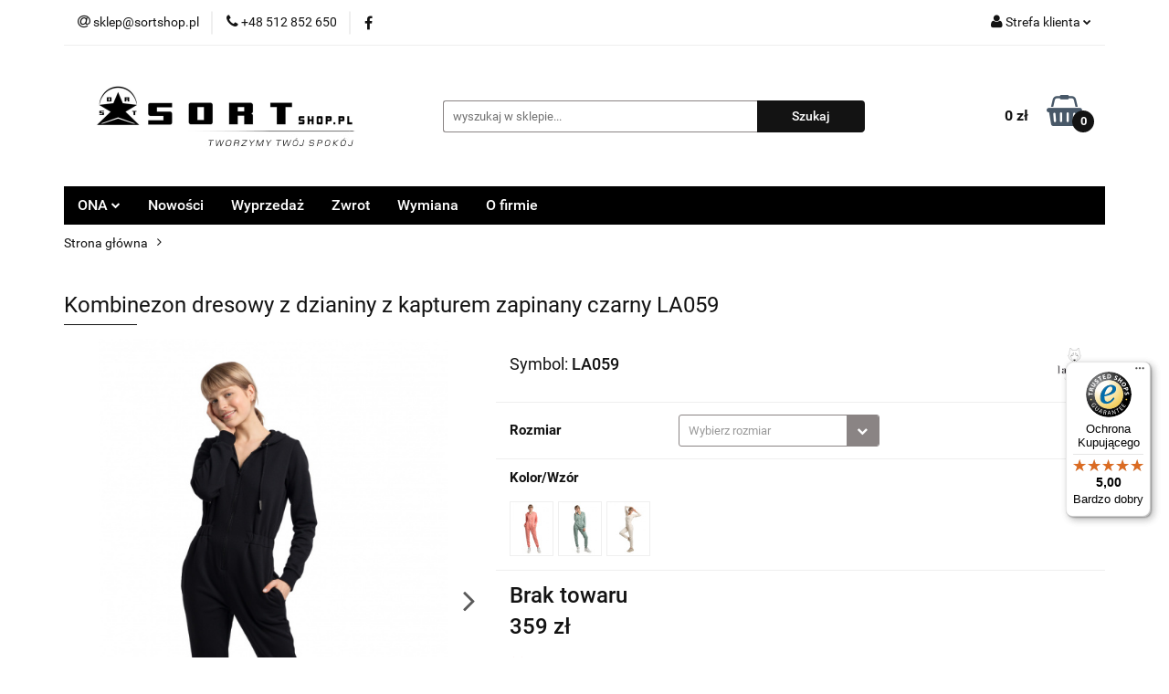

--- FILE ---
content_type: text/html; charset=utf-8
request_url: https://www.sortshop.pl/Kombinezon-dresowy-z-dzianiny-z-kapturem-zapinany-czarny-LA059-p169579
body_size: 24428
content:
<!DOCTYPE html>
<html lang="pl" currency="PLN"  class=" ">
	<head>
		<meta http-equiv="Content-Type" content="text/html; charset=UTF-8" />
		<meta name="description" content="Kombinezon dresowy z dzianiny z kapturem zapinany czarny LA059 KOMBINEZON Z DZIANINY DRESOWEJ ZASUWANY NA ZAMEK BŁYSKAWICZNY OBSZERNY KAPTUR Z TROKAMI DO WIĄZANIA DŁUGIE RĘKAWY I NOGAWKI WYKOŃCZONE ŚCIĄGACZEM PO BOKACH W TALII I Z TYŁU WSZYTA GUMA DWIE BO">
		<meta name="keywords" content="Kombinezon,dresowy,dzianiny,kapturem,zapinany,czarny,LA059,KOMBINEZON,DZIANINY,DRESOWEJ,ZASUWANY,NA,ZAMEK,BŁYSKAWICZNY,OBSZERNY,KAPTUR,TROKAMI,DO,WIĄZANIA,DŁUGIE,RĘKAWY,NOGAWKI,WYKOŃCZONE,ŚCIĄGACZEM,PO,BOKACH,TALII,Z,TYŁU,WSZYTA,GUMA,DWIE,BOCZNE,KIESZENIE">
					<meta name="generator" content="Sky-Shop">
						<meta name="author" content="Sortshop.pl - działa na oprogramowaniu sklepów internetowych Sky-Shop.pl">
		<meta name="viewport" content="width=device-width, initial-scale=1.0">
		<meta name="skin_id" content="universal">
		<meta property="og:title" content="Kombinezon dresowy z dzianiny z kapturem zapinany czarny LA059">
		<meta property="og:description" content="Kombinezon dresowy z dzianiny z kapturem zapinany czarny LA059 KOMBINEZON Z DZIANINY DRESOWEJ ZASUWANY NA ZAMEK BŁYSKAWICZNY OBSZERNY KAPTUR Z TROKAMI DO WIĄZANIA DŁUGIE RĘKAWY I NOGAWKI WYKOŃCZONE ŚCIĄGACZEM PO BOKACH W TALII I Z TYŁU WSZYTA GUMA DWIE BO">
					<meta property="og:image" content="https://www.sortshop.pl/images/sortshop/572000-573000/Kombinezon-z-kapturem-i-zamkiem-czarny-LA059_%5B572122%5D_568.jpg">
			<meta property="og:image:type" content="image/jpeg">
			<meta property="og:image:width" content="568">
			<meta property="og:image:height" content="852">
			<link rel="image_src" href="https://www.sortshop.pl/images/sortshop/572000-573000/Kombinezon-z-kapturem-i-zamkiem-czarny-LA059_%5B572122%5D_568.jpg">
							<link rel="shortcut icon" href="/upload/sortshop/favicon.ico">
									<link rel="next" href="https://www.sortshop.pl/Kombinezon-dresowy-z-dzianiny-z-kapturem-zapinany-czarny-LA059-p169579/pa/2#scr">
							<link rel="canonical" href="https://www.sortshop.pl/Kombinezon-dresowy-z-dzianiny-z-kapturem-zapinany-czarny-LA059-p169579">
						<title>Kombinezon dresowy z dzianiny z kapturem zapinany czarny LA059</title>
		<meta name="google-site-verification" content="">

				


    <script type="text/plain" data-cookiecategory="marketing">
        !function(f, b, e, v, n, t, s) {
            if (f.fbq) return;
            n = f.fbq = function() {
                n.callMethod ?
                    n.callMethod.apply(n, arguments) : n.queue.push(arguments)
            };
            if (!f._fbq) f._fbq = n;
            n.push = n;
            n.loaded = !0;
            n.version = '2.0';
            n.queue = [];
            t = b.createElement(e);
            t.async = !0;
            t.src = v;
            s = b.getElementsByTagName(e)[0];
            s.parentNode.insertBefore(t, s)
        }(window,
            document, 'script', 'https://connect.facebook.net/en_US/fbevents.js');
        fbq('init', '352838424918845');

				fbq('track', 'PageView', {}, { eventID: 'PageView.0517661001768539771' } );
				fbq('track', 'ViewContent', {"value":359,"currency":"PLN","content_ids":[169579],"content_type":"product","content_name":"Kombinezon dresowy z dzianiny z kapturem zapinany czarny LA059"}, { eventID: 'ViewContent.0517661001768539771' } );
		    </script>
    <noscript>
        <img height="1" width="1" src="https://www.facebook.com/tr?id=352838424918845&ev=&noscript=1">
    </noscript>

<!-- edrone -->



	
        <script>
        const getCookie = (name) => {
            const pair = document.cookie.split('; ').find(x => x.startsWith(name+'='))
            if (pair) {
                return JSON.parse(pair.split('=')[1])
            }
        }

        const ccCookie = getCookie('cc_cookie')

        window.dataLayer = window.dataLayer || [];
        function gtag(){dataLayer.push(arguments);}

        gtag('consent', 'default', {
            'ad_storage': 'denied',
            'analytics_storage': 'denied',
            'ad_user_data': 'denied',
            'ad_personalization':  'denied',
            'security_storage': 'denied',
            'personalization_storage': 'denied',
            'functionality_storage': 'denied',
            wait_for_update: 500
        });

        // --- MICROSOFT ---
        window.uetq = window.uetq || [];
        window.uetq.push('consent', 'default', {
            'ad_storage': 'denied'
        });

        if (ccCookie) {
            gtag('consent', 'update', {
                'ad_storage': ccCookie.categories.includes('marketing') ? 'granted' : 'denied',
                'analytics_storage': ccCookie.categories.includes('analytics') ? 'granted' : 'denied',
                'ad_user_data': ccCookie.categories.includes('marketing') ? 'granted' : 'denied',
                'ad_personalization':  ccCookie.categories.includes('marketing') ? 'granted' : 'denied',
                'security_storage': 'granted',
                'personalization_storage': 'granted',
                'functionality_storage': 'granted'
            });

            // --- MICROSOFT ---
            window.uetq.push('consent', 'update', {
                'ad_storage': ccCookie.categories.includes('marketing') ? 'granted' : 'denied'
            });
        }

    </script>
        <script async src="https://www.googletagmanager.com/gtag/js?id=G-KER4VNXNVC"></script>
    <script>
        window.dataLayer = window.dataLayer || [];
        function gtag(){dataLayer.push(arguments);}
        gtag('js', new Date());

        gtag('config', 'G-KER4VNXNVC');
    </script>
	


	<script>
		var GA_4_PRODUCTS_DATA =  [{"item_id":169579,"item_brand":"LaLupa","item_category":null}] ;
			</script>







	<script id="ceneo_opinie" type="text/plain" data-cookiecategory="marketing">(function(w,d,s,i,dl){w._ceneo = w._ceneo || function () {
		w._ceneo.e = w._ceneo.e || []; w._ceneo.e.push(arguments); };
		w._ceneo.e = w._ceneo.e || [];dl=dl===undefined?"dataLayer":dl;
		const f = d.getElementsByTagName(s)[0], j = d.createElement(s); j.defer = true;
		j.src = "https://ssl.ceneo.pl/ct/v5/script.js?accountGuid=" + i + "&t=" +
				Date.now() + (dl ? "&dl=" + dl : ''); f.parentNode.insertBefore(j, f);
	})(window, document, "script", "20682");</script>
		<script type="text/javascript">

			function imageLoaded(element, target = "prev") {
				let siblingElement;
				if (target === "prev") {
					siblingElement = element.previousElementSibling;
				} else if (target === "link") {
					siblingElement = element.parentElement.previousElementSibling;
				}
				if (siblingElement && (siblingElement.classList.contains("fa") || siblingElement.classList.contains("icon-refresh"))) {
					siblingElement.style.display = "none";
				}
			}
			</script>

        
		<link rel="stylesheet" href="/view/new/userContent/sortshop/style.css?v=1477">
		<style>

.product-card.mod-product-card-1 .add-to-cart {
    height: 47px;
    line-height: 21px;
    font-size: 17px;
    margin-top: 9px;

}

form#fnl {

text-align: center;

}

form#fnl input#mod {

margin: 7px;
border-radius: 2px;
padding: 5px;
clear: both;
display: inline-block;


}

form#fnl a#fnltekst {margin-left: 5px;}

form#fnl input#fnlbutton {

border: 3px solid
#ff8900 !important;
background: #ff8900 border-box !important;
color: #131313 !important;
outline: none !important;
padding: 10px 16px;
font-family: "Roboto", sans-serif;
font-weight: bold;
font-size: 18px;
border-radius: 5px;
}

.product-card.mod-product-card-1 .product-tabs .tab .tab-content {
margin-top: 0;
}

</style>





<!-- Global site tag (gtag.js) - Google Ads: 353719059 -->
<script async src="https://www.googletagmanager.com/gtag/js?id=AW-353719059"></script>
<script>
  window.dataLayer = window.dataLayer || [];
  function gtag(){dataLayer.push(arguments);}
  gtag('js', new Date());

  gtag('config', 'AW-353719059');
</script>



<script>
  gtag('event', 'page_view', {
    'send_to': 'AW-353719059',
    'value': 'replace with value',
    'items': [{
      'id': 'replace with value',
      'google_business_vertical': 'retail'
    }]
  });
</script>



<!-- Global site tag (gtag.js) - Google Ads: 954687932 -->
<script async src="https://www.googletagmanager.com/gtag/js?id=AW-954687932"></script>
<script>
  window.dataLayer = window.dataLayer || [];
  function gtag(){dataLayer.push(arguments);}
  gtag('js', new Date());

  gtag('config', 'AW-954687932');
</script>



<script>
  gtag('event', 'page_view', {
    'send_to': 'AW-954687932',
    'value': 'replace with value',
    'items': [{
      'id': 'replace with value',
      'google_business_vertical': 'retail'
    }]
  });
</script>
		
		<script src="/view/new/scheme/public/_common/js/libs/promise/promise.min.js"></script>
		<script src="/view/new/scheme/public/_common/js/libs/jquery/jquery.min.js"></script>
		<script src="/view/new/scheme/public/_common/js/libs/angularjs/angularjs.min.js"></script>
	</head>
	<body 		  data-coupon-codes-active="1"
		  data-free-delivery-info-active="1"
		  data-generate-pdf-config="OFF"
		  data-hide-price="0"
		  data-is-user-logged-id="0"
		  data-loyalty-points-active="1"
		  data-cart-simple-info-quantity="0"
		  data-cart-simple-info-price="0 zł"
		  data-base="PLN"
		  data-used="PLN|zł"
		  data-rates="'PLN':1"
		  data-decimal-hide="1"
		  data-decimal=","
		  data-thousand=""
		   data-js-hash="975e872b02"		  data-gtag-events="true" data-gtag-id="G-KER4VNXNVC"		  		  class="		  		  		  		  "
		  		  		  		  		  data-hurt-price-type=""
		  data-hurt-price-text=""
		  		  data-tax="23"
	>
		<script type="text/javascript">
var google_tag_params = {
ecomm_prodid: dimension1,
ecomm_pagetype: dimension2,
ecomm_totalvalue: dimension3,
};
</script>
<script type="text/javascript">
/* <![CDATA[ */
var google_conversion_id = 954687932;
var google_custom_params = window.google_tag_params;
var google_remarketing_only = true;
/* ]]> */
</script>
<script type="text/javascript" src="//www.googleadservices.com/pagead/conversion.js">
</script>
<noscript>
<div style="display:inline;">
<img height="1" width="1" style="border-style:none;" alt="" src="//googleads.g.doubleclick.net/pagead/viewthroughconversion/954687932/?value=0&amp;guid=ON&amp;script=0">
</div>
</noscript>


<script type="text/javascript">
  (function () { 
    var _tsid = 'X77B3D161A5E05C77ADDE37EE5BDED354'; 
    _tsConfig = { 
      'yOffset': '150', /* offset from page bottom */
      'variant': 'reviews', /* default, reviews, custom, custom_reviews */
      'customElementId': '', /* required for variants custom and custom_reviews */
      'trustcardDirection': '', /* for custom variants: topRight, topLeft, bottomRight, bottomLeft */
      'customBadgeWidth': '', /* for custom variants: 40 - 90 (in pixels) */
      'customBadgeHeight': '', /* for custom variants: 40 - 90 (in pixels) */
      'disableResponsive': 'false', /* deactivate responsive behaviour */
      'disableTrustbadge': 'false' /* deactivate trustbadge */
    };
    var _ts = document.createElement('script');
    _ts.type = 'text/javascript'; 
    _ts.charset = 'utf-8'; 
    _ts.async = true; 
    _ts.src = '//widgets.trustedshops.com/js/' + _tsid + '.js'; 
    var __ts = document.getElementsByTagName('script')[0];
    __ts.parentNode.insertBefore(_ts, __ts);
  })();
</script>



<!-- Facebook Pixel Code -->
<script>
  !function(f,b,e,v,n,t,s)
  {if(f.fbq)return;n=f.fbq=function(){n.callMethod?
  n.callMethod.apply(n,arguments):n.queue.push(arguments)};
  if(!f._fbq)f._fbq=n;n.push=n;n.loaded=!0;n.version='2.0';
  n.queue=[];t=b.createElement(e);t.async=!0;
  t.src=v;s=b.getElementsByTagName(e)[0];
  s.parentNode.insertBefore(t,s)}(window, document,'script',
  'https://connect.facebook.net/en_US/fbevents.js');
  fbq('init', '569694790562074');
  fbq('track', 'PageView');



</script>
<noscript><img height="1" width="1" style="display:none"
  src="https://www.facebook.com/tr?id=569694790562074&ev=PageView&noscript=1"></noscript>
<!-- End Facebook Pixel Code -->
		
					
<!-- Google Tag Manager (noscript) -->
<noscript>
    <iframe src="https://www.googletagmanager.com/ns.html?id=G-KER4VNXNVC"
                  height="0" width="0" style="display:none;visibility:hidden"></iframe>
</noscript>
<!-- End Google Tag Manager (noscript) -->
		


<div id="aria-live" role="alert" aria-live="assertive" class="sr-only">&nbsp;</div>
<main class="skyshop-container" data-ng-app="SkyShopModule">
		

<div data-ng-controller="CartCtrl" data-ng-init="init({type: 'QUICK_CART', turnOffSales: 0})">
		
<md-sidenav ng-cloak md-component-id="mobile-cart" class="md-sidenav-right position-fixed" sidenav-swipe>
    <md-content layout-padding="">
        <div class="dropdown dropdown-quick-cart">
            
  <ul data-ng-if="data.cartSelected || data.hidePrice" class="quick-cart-products-wrapper products">
    <li data-ng-if="!data.cartSelected.items.length" class="quick-cart-empty-wrapper">
      <div class="quick-cart-empty-title">
        Koszyk jest pusty
      </div>
    </li>
    <li data-ng-if="data.cartSelected.items.length && item.type !== 'GRATIS_PRODUCT'" class="quick-cart-products__item" data-nosnippet data-ng-repeat="item in data.cartSelected.items track by item.id">
      <div class="container-fluid">
        <div class="row product">
          <div>
            <button data-ng-click="openProductPage(item.product)" data-ng-disabled="isApiPending">
              <img class="product-image"
                   data-ng-srcset="[{[item.product.photo.url]}] 125w"
                   sizes="(max-width: 1200px) 125px, 125px"
                   data-ng-src="[{[item.product.photo.url]}]"
                   alt="[{[item.product.name]}]"/>
            </button>
          </div>
          <div>
            <button data-ng-click="openProductPage(item.product)" data-ng-disabled="isApiPending">
              <span class="product-name" data-ng-bind="item.product.name"></span>
            </button>
            <span class="product-total">
            <span data-ng-bind="item.quantity"></span> x <span data-ng-bind-html="item.unitPriceSummary | priceFormat:''"></span>
          </span>
          </div>
          <div>
            <i class="close-shape"
               is-disabled="isApiPending"
               remove-list-item
               parent-selector-to-remove="'li'"
               collapse-animation="true"
               click="deleteCartItem(item.id)"></i>
          </div>
        </div>
      </div>
    </li>
  </ul>
  <div data-ng-if="data.cartSelected || data.hidePrice" class="quick-cart-products-actions">
    <div class="quick-cart-products-actions__summary">
      <div data-ng-if="cartFinalDiscountByFreeDelivery() || (data.cartFreeDelivery && data.cartFreeDelivery.status !== data.cartFreeDeliveryStatuses.NOT_AVAILABLE)" class="quick-cart-products-actions__summary-delivery">
        <div data-ng-if="!cartFinalDiscountByFreeDelivery()  && data.cartFreeDelivery.missingAmount > 0" class="summary-element cart-is-free-shipment">
          <span>Do bezpłatnej dostawy brakuje</span>
          <span data-ng-bind-html="data.cartFreeDelivery | priceFormat: ''">-,--</span>
        </div>
        <div data-ng-if="cartFinalDiscountByFreeDelivery() || data.cartFreeDelivery.missingAmount <= 0" class="summary-element free-shipment-wrapper">
          <i class="fa fa-truck"></i>
          <span class="value-upper free-shipment-info">Darmowa dostawa!</span>
        </div>
        <div>
        </div>
      </div>

      <div class="quick-cart-products-actions__summary-total-price">
        <span>Suma </span>
        <span data-ng-if="!data.hidePrice" class="value" data-ng-bind-html="data.cartSelected.priceSummary | priceFormat:'':true">0 zł</span>
        <span data-ng-if="data.hidePrice" class="hide-price-text"></span>
      </div>
            <div class="quick-cart-products-actions__summary-discount-info" data-ng-if="data.cartSelected.priceSummary.final.gross != data.cartSelected.priceSummary.base.gross">
        <small>Cena uwzględnia rabaty</small>
      </div>
    </div>
    <button data-ng-disabled="isApiPending" type="button" class="btn btn-primary btn-block" data-ng-click="goToCart()">
      Realizuj zamówienie
    </button>
  </div>
  <!--googleon: all-->
        </div>
    </md-content>
</md-sidenav>		<header id="header" class="mod-header-3 ">
				
<section class="mobile-search">
  <span class="title">Szukaj</span>
  <i class="close-shape"></i>
    <form method="GET" action="/category/#top">
      <div class="row">
        <div class="mobile-search-input-wrapper clearbox">
          <input class="input-field " type="text" name="q" product-per-page="4" value="" placeholder="wyszukaj w sklepie..." autocomplete="off"  />
          <i class="clearbox_button"></i>
                  </div>
        <div class="mobile-search-btn-wrapper">
          <input type="submit" value="Szukaj" class="btn btn-primary btn-block">
        </div>
      </div>
          </form>
</section>
		<div class="header_inner_wrapper">
			
			<section class="top_bar">
				<div class="sky-container">
					<div class="top_bar_inner_wrapper">
						<div class="top_bar_item left">
							
<div class="top_bar_item_list_wrapper">
  <ul class="top_bar_item_list">
        <li data-type="email" class="top_bar_item_list_item hidden-on-mobile" id="top_bar_item_list_item_email">
                  <a href="mailto:sklep@sortshop.pl">
            <div class="top_bar_item_list_item_icon" id="top_bar_item_list_item_email_icon">
              <span class="helper-icon">
                <i class="fa fa-at"></i>
              </span>
            </div>
            <span class="helper-text">
              sklep@sortshop.pl
            </span>
          </a>
                  </li>
              <li data-type="phone" class="top_bar_item_list_item hidden-on-mobile" id="top_bar_item_list_item_phone">
                      <a href="tel:+48 512 852 650">
              <div class="top_bar_item_list_item_icon" id="top_bar_item_list_item_phone_icon">
                <span class="helper-icon">
                  <i class="fa fa-phone"></i>
                </span>
              </div>
              <span class="helper-text">
                +48 512 852 650
              </span>
            </a>
                </li>
                      <li data-type="social-sm_facebook" class="top_bar_item_list_item top_bar_item_list_item_social_media hidden-on-mobile" ng-non-bindable>
            <a href="https://www.facebook.com/SORTshopPl" rel="nofollow" target="_blank">
                <div class="top_bar_item_list_item_social_media">
                                    <span class="top_bar_item_list_item_social_media_icon" id="top_bar_item_list_item_social_media_icon_fb">
                    <i class="fa fa-facebook"></i>
                  </span>
                                  </div>
            </a>
        </li>
                                                                                                                                            <li id="mobile-open-contact" class="top_bar_item_list_item top_bar_item_list_item_contact hidden-on-desktop">
          <a href="#">
            <div class="top_bar_item_list_item_item_social_envelope_icon">
              <span class="helper-icon">
                <i class="fa fa-envelope"></i>
              </span>
              <span class="helper-arrow">
                <i class="fa fa-chevron-down"></i>
              </span>
            </div>
          </a>
      </li>
      </ul>
</div>						</div>
						<div class="top_bar_item right">
							
<div class="top_bar_item_list_wrapper">
    <ul class="top_bar_item_list">
                        <li class="top_bar_item_list_item user-menu">
            
  <div class="header_top_bar_social_user_icon">
    <span class="helper-icon">
      <i class="fa fa-user"></i>
    </span>
          <span class="hidden-on-mobile">
        Strefa klienta
      </span>
      <span class="helper-arrow">
        <i class="fa fa-chevron-down"></i>      </span> 
  </div>
  <div class="dropdown">
    <ul>
      <li>
        <a href="/login/">Zaloguj się</a>
      </li>
      <li>
        <a href="/register/">Zarejestruj się</a>
      </li>
            <li>
        <a href="/ticket/add/" rel="nofollow">Dodaj zgłoszenie</a>
      </li>
            <li>
        <a href="#" data-cc="c-settings" rel="nofollow">Zgody cookies</a>
      </li>
          </ul>
  </div>
        </li>
                    <li  data-ng-click="openMobileCart($event)" data-ng-mouseenter="loadMobileCart()" class="top_bar_item_list_item quick-cart  hidden-on-desktop ">
                <div class="top_bar_item_list_item_cart_icon">
                    <span class="helper-icon">
                        <i class="fa fa-shopping-basket"></i>
                    </span>
                    <span class="helper-text">
                        Koszyk
                    </span>
                    <span class="helper-text-amount">
                        <span class="helper-cart-left-bracket">(</span>
                        <span data-ng-bind="data.cartAmount">0</span>
                        <span class="helper-cart-right-bracket">)</span>
                    </span>
                    <span class="helper-arrow">
                        <i class="fa fa-chevron-down"></i>
                    </span>
                </div>
                                <div data-ng-if="data.initCartAmount" class="dropdown dropdown-quick-cart">
                    
  <ul data-ng-if="data.cartSelected || data.hidePrice" class="quick-cart-products-wrapper products">
    <li data-ng-if="!data.cartSelected.items.length" class="quick-cart-empty-wrapper">
      <div class="quick-cart-empty-title">
        Koszyk jest pusty
      </div>
    </li>
    <li data-ng-if="data.cartSelected.items.length && item.type !== 'GRATIS_PRODUCT'" class="quick-cart-products__item" data-nosnippet data-ng-repeat="item in data.cartSelected.items track by item.id">
      <div class="container-fluid">
        <div class="row product">
          <div>
            <button data-ng-click="openProductPage(item.product)" data-ng-disabled="isApiPending">
              <img class="product-image"
                   data-ng-srcset="[{[item.product.photo.url]}] 125w"
                   sizes="(max-width: 1200px) 125px, 125px"
                   data-ng-src="[{[item.product.photo.url]}]"
                   alt="[{[item.product.name]}]"/>
            </button>
          </div>
          <div>
            <button data-ng-click="openProductPage(item.product)" data-ng-disabled="isApiPending">
              <span class="product-name" data-ng-bind="item.product.name"></span>
            </button>
            <span class="product-total">
            <span data-ng-bind="item.quantity"></span> x <span data-ng-bind-html="item.unitPriceSummary | priceFormat:''"></span>
          </span>
          </div>
          <div>
            <i class="close-shape"
               is-disabled="isApiPending"
               remove-list-item
               parent-selector-to-remove="'li'"
               collapse-animation="true"
               click="deleteCartItem(item.id)"></i>
          </div>
        </div>
      </div>
    </li>
  </ul>
  <div data-ng-if="data.cartSelected || data.hidePrice" class="quick-cart-products-actions">
    <div class="quick-cart-products-actions__summary">
      <div data-ng-if="cartFinalDiscountByFreeDelivery() || (data.cartFreeDelivery && data.cartFreeDelivery.status !== data.cartFreeDeliveryStatuses.NOT_AVAILABLE)" class="quick-cart-products-actions__summary-delivery">
        <div data-ng-if="!cartFinalDiscountByFreeDelivery()  && data.cartFreeDelivery.missingAmount > 0" class="summary-element cart-is-free-shipment">
          <span>Do bezpłatnej dostawy brakuje</span>
          <span data-ng-bind-html="data.cartFreeDelivery | priceFormat: ''">-,--</span>
        </div>
        <div data-ng-if="cartFinalDiscountByFreeDelivery() || data.cartFreeDelivery.missingAmount <= 0" class="summary-element free-shipment-wrapper">
          <i class="fa fa-truck"></i>
          <span class="value-upper free-shipment-info">Darmowa dostawa!</span>
        </div>
        <div>
        </div>
      </div>

      <div class="quick-cart-products-actions__summary-total-price">
        <span>Suma </span>
        <span data-ng-if="!data.hidePrice" class="value" data-ng-bind-html="data.cartSelected.priceSummary | priceFormat:'':true">0 zł</span>
        <span data-ng-if="data.hidePrice" class="hide-price-text"></span>
      </div>
            <div class="quick-cart-products-actions__summary-discount-info" data-ng-if="data.cartSelected.priceSummary.final.gross != data.cartSelected.priceSummary.base.gross">
        <small>Cena uwzględnia rabaty</small>
      </div>
    </div>
    <button data-ng-disabled="isApiPending" type="button" class="btn btn-primary btn-block" data-ng-click="goToCart()">
      Realizuj zamówienie
    </button>
  </div>
  <!--googleon: all-->
                </div>
                            </li>
            </ul>
</div>
						</div>
					</div>
				</div>
			</section>
			<section class="header_middle_content">
				<div class="sky-container">
					<div class="header_middle_content_inner_wrapper">
						<a href="/" class="header_middle_content_logo">
							<img src="/upload/sortshop/logos//logo-ccc.png" data-src-old-browser="" alt=" Sortshop.pl " />
						</a>
						<ul class="mobile-actions">
							<li id="mobile-open-search">
								<i class="fa fa-search"></i>
							</li>
							<li id="mobile-open-menu">
								<i class="fa fa-bars"></i>
							</li>
						</ul>
						<div class="header_middle_content_searchbox search-box ">
							<form method="GET" action="/category/#top">
								<div class="header_middle_content_searchbox_input_wrapper">
									<input cy-data="headerSearch" class="input-field " type="text" name="q" value="" placeholder="wyszukaj w sklepie..." autocomplete="off"  />
																	</div>
								<div class="header_middle_content_searchbox_button_wrapper">
									<input type="submit" value="Szukaj" class="btn btn-primary btn-block">
																	</div>
							</form>
						</div>
												
<div cy-data="headerCart" class="header_middle_content_quick_cart_wrapper quick-cart">
  <a data-ng-click="openMobileCart($event)" data-ng-mouseenter="loadMobileCart()" href="/cart/" class="header_middle_content_quick_cart" rel="nofollow">
    <div class="header_middle_content_quick_cart_price price"><span data-ng-bind-html="data.cartPriceSummary | priceFormat:'':false:'final':'0 zł'">0 zł</span></div>
    <i class="fa fa-shopping-basket"></i>
    <div class="header_middle_content_quick_cart_counter counter"><span data-ng-bind="data.cartAmount">0</span></div>
  </a>
    <div ng-cloak data-ng-if="data.initCartAmount" class="dropdown dropdown-quick-cart">
    
  <ul data-ng-if="data.cartSelected || data.hidePrice" class="quick-cart-products-wrapper products">
    <li data-ng-if="!data.cartSelected.items.length" class="quick-cart-empty-wrapper">
      <div class="quick-cart-empty-title">
        Koszyk jest pusty
      </div>
    </li>
    <li data-ng-if="data.cartSelected.items.length && item.type !== 'GRATIS_PRODUCT'" class="quick-cart-products__item" data-nosnippet data-ng-repeat="item in data.cartSelected.items track by item.id">
      <div class="container-fluid">
        <div class="row product">
          <div>
            <button data-ng-click="openProductPage(item.product)" data-ng-disabled="isApiPending">
              <img class="product-image"
                   data-ng-srcset="[{[item.product.photo.url]}] 125w"
                   sizes="(max-width: 1200px) 125px, 125px"
                   data-ng-src="[{[item.product.photo.url]}]"
                   alt="[{[item.product.name]}]"/>
            </button>
          </div>
          <div>
            <button data-ng-click="openProductPage(item.product)" data-ng-disabled="isApiPending">
              <span class="product-name" data-ng-bind="item.product.name"></span>
            </button>
            <span class="product-total">
            <span data-ng-bind="item.quantity"></span> x <span data-ng-bind-html="item.unitPriceSummary | priceFormat:''"></span>
          </span>
          </div>
          <div>
            <i class="close-shape"
               is-disabled="isApiPending"
               remove-list-item
               parent-selector-to-remove="'li'"
               collapse-animation="true"
               click="deleteCartItem(item.id)"></i>
          </div>
        </div>
      </div>
    </li>
  </ul>
  <div data-ng-if="data.cartSelected || data.hidePrice" class="quick-cart-products-actions">
    <div class="quick-cart-products-actions__summary">
      <div data-ng-if="cartFinalDiscountByFreeDelivery() || (data.cartFreeDelivery && data.cartFreeDelivery.status !== data.cartFreeDeliveryStatuses.NOT_AVAILABLE)" class="quick-cart-products-actions__summary-delivery">
        <div data-ng-if="!cartFinalDiscountByFreeDelivery()  && data.cartFreeDelivery.missingAmount > 0" class="summary-element cart-is-free-shipment">
          <span>Do bezpłatnej dostawy brakuje</span>
          <span data-ng-bind-html="data.cartFreeDelivery | priceFormat: ''">-,--</span>
        </div>
        <div data-ng-if="cartFinalDiscountByFreeDelivery() || data.cartFreeDelivery.missingAmount <= 0" class="summary-element free-shipment-wrapper">
          <i class="fa fa-truck"></i>
          <span class="value-upper free-shipment-info">Darmowa dostawa!</span>
        </div>
        <div>
        </div>
      </div>

      <div class="quick-cart-products-actions__summary-total-price">
        <span>Suma </span>
        <span data-ng-if="!data.hidePrice" class="value" data-ng-bind-html="data.cartSelected.priceSummary | priceFormat:'':true">0 zł</span>
        <span data-ng-if="data.hidePrice" class="hide-price-text"></span>
      </div>
            <div class="quick-cart-products-actions__summary-discount-info" data-ng-if="data.cartSelected.priceSummary.final.gross != data.cartSelected.priceSummary.base.gross">
        <small>Cena uwzględnia rabaty</small>
      </div>
    </div>
    <button data-ng-disabled="isApiPending" type="button" class="btn btn-primary btn-block" data-ng-click="goToCart()">
      Realizuj zamówienie
    </button>
  </div>
  <!--googleon: all-->
  </div>
  
</div>											</div>
				</div>
			</section>
			<section class="menu-wrapper">
				<div class="sky-container">
					<div class="menu menu-calculate smart-menu" data-action="inline">
						<ul class="header_bottom_content_list">
							
    <li class="header_bottom_content_list_item full-width ">
              <a class="header_bottom_content_list_item_anchor" href="https://www.sortshop.pl/ONA,c,2341">
              ONA
        <span class="helper-arrow">
          <i class="fa fa-chevron-down"></i>
        </span>
      </a>
      <div class="dropdown">
        <div class="row">
                                                    <div class="col-xs-12 col-sm-4 col-md-3">
                  <div class="cat-title more">
                    <a href="/odziez-damska">Odzież</a>
                  </div>
                                      <ul class="header_bottom_content_list_dropdown">
                                              <li class="header_bottom_content_list_dropdown_item">
                          <a href="/sukienki">Sukienki</a>
                        </li>
                                              <li class="header_bottom_content_list_dropdown_item">
                          <a href="/spodnice">Spódnice</a>
                        </li>
                                              <li class="header_bottom_content_list_dropdown_item">
                          <a href="/bluzki-damskie">Bluzki</a>
                        </li>
                                              <li class="header_bottom_content_list_dropdown_item">
                          <a href="/swetry-damskie">Swetry</a>
                        </li>
                                              <li class="header_bottom_content_list_dropdown_item">
                          <a href="/koszule-damskie">Koszule</a>
                        </li>
                                              <li class="header_bottom_content_list_dropdown_item">
                          <a href="/bluzy-damskie">Bluzy</a>
                        </li>
                                              <li class="header_bottom_content_list_dropdown_item">
                          <a href="/zakiety-marynarki-damskie">Żakiety i Marynarki</a>
                        </li>
                                              <li class="header_bottom_content_list_dropdown_item">
                          <a href="/kurtki-damskie">Kurtki</a>
                        </li>
                                              <li class="header_bottom_content_list_dropdown_item">
                          <a href="/kombinezony-damskie">Kombinezony</a>
                        </li>
                                              <li class="header_bottom_content_list_dropdown_item">
                          <a href="/spodnie-damskie">Spodnie</a>
                        </li>
                                              <li class="header_bottom_content_list_dropdown_item">
                          <a href="/spodenki-damskie">Spodenki</a>
                        </li>
                                              <li class="header_bottom_content_list_dropdown_item">
                          <a href="/plaszcze-damskie">Płaszcze</a>
                        </li>
                                              <li class="header_bottom_content_list_dropdown_item">
                          <a href="/body-damskie">Body</a>
                        </li>
                                              <li class="header_bottom_content_list_dropdown_item">
                          <a href="/kamizelki-damskie">Kamizelki</a>
                        </li>
                                              <li class="header_bottom_content_list_dropdown_item">
                          <a href="/komplety-damskie">Komplety</a>
                        </li>
                                              <li class="header_bottom_content_list_dropdown_item">
                          <a href="/peleryny-narzuty-damskie">Peleryny i Narzuty</a>
                        </li>
                                              <li class="header_bottom_content_list_dropdown_item">
                          <a href="/szlafroki-damskie">Szlafroki</a>
                        </li>
                                              <li class="header_bottom_content_list_dropdown_item">
                          <a href="/do-spania-odziez-damska">Do Spania</a>
                        </li>
                                          </ul>
                                  </div>
                                                        <div class="col-xs-12 col-sm-4 col-md-3">
                  <div class="cat-title more">
                    <a href="/akcesoria-damskie">Akcesoria</a>
                  </div>
                                      <ul class="header_bottom_content_list_dropdown">
                                              <li class="header_bottom_content_list_dropdown_item">
                          <a href="/czapki-szaliki-damskie">Czapki i szaliki</a>
                        </li>
                                              <li class="header_bottom_content_list_dropdown_item">
                          <a href="/paski-damskie">Paski</a>
                        </li>
                                              <li class="header_bottom_content_list_dropdown_item">
                          <a href="/opaski-damskie">Opaski</a>
                        </li>
                                          </ul>
                                  </div>
                                            </div>
      </div>
    </li>
        
      
          <li class="header_bottom_content_list_dropdown_item">
      <a class="header_bottom_content_list_item_anchor" href="/category/c/new" >
        Nowości
      </a>
    </li>
  
      
          <li class="header_bottom_content_list_dropdown_item">
      <a class="header_bottom_content_list_item_anchor" href="/category/c/saleout" >
        Wyprzedaż
      </a>
    </li>
  
          <li class="header_bottom_content_list_dropdown_item">
      <a class="header_bottom_content_list_item_anchor" href="https://www.sortshop.pl/news/n/140/Zwrot" >
        Zwrot
      </a>
    </li>
  
          <li class="header_bottom_content_list_dropdown_item">
      <a class="header_bottom_content_list_item_anchor" href="https://www.sortshop.pl/news/n/426/Wymiana" >
        Wymiana
      </a>
    </li>
  
          <li class="header_bottom_content_list_dropdown_item">
      <a class="header_bottom_content_list_item_anchor" href="https://www.sortshop.pl/news/n/138/O-firmie" >
        O firmie
      </a>
    </li>
  
							<li class="hamburger ">
								<a href="#">
									<i class="fa fa-bars"></i>
								</a>
								<div class="dropdown">
									<div class="row">
										<div class="col-xs-12 smart-menu">
											<ul class="hambureger-elements"></ul>
										</div>
									</div>
								</div>
							</li>
						</ul>
					</div>
				</div>
			</section>
			<section id="sticky-header" data-sticky="yes">
				<div class="sky-container">
					
<div class="sticky-header__wrapper">
    <a href="/" class="sticky-header_content__logo">
        <img src="/upload/sortshop/logos//logo-ccc.png" data-src-old-browser="" alt=" Sortshop.pl " />
    </a>
    <section class="sticky-header_content__menu smart-menu" data-action="inline">
         <ul class="sticky-header_content__menu_list">
            
    <li class="header_bottom_content_list_item full-width ">
              <a class="header_bottom_content_list_item_anchor" href="https://www.sortshop.pl/ONA,c,2341">
              ONA
        <span class="helper-arrow">
          <i class="fa fa-chevron-down"></i>
        </span>
      </a>
      <div class="dropdown">
        <div class="row">
                                                    <div class="col-xs-12 col-sm-4 col-md-3">
                  <div class="cat-title more">
                    <a href="/odziez-damska">Odzież</a>
                  </div>
                                      <ul class="header_bottom_content_list_dropdown">
                                              <li class="header_bottom_content_list_dropdown_item">
                          <a href="/sukienki">Sukienki</a>
                        </li>
                                              <li class="header_bottom_content_list_dropdown_item">
                          <a href="/spodnice">Spódnice</a>
                        </li>
                                              <li class="header_bottom_content_list_dropdown_item">
                          <a href="/bluzki-damskie">Bluzki</a>
                        </li>
                                              <li class="header_bottom_content_list_dropdown_item">
                          <a href="/swetry-damskie">Swetry</a>
                        </li>
                                              <li class="header_bottom_content_list_dropdown_item">
                          <a href="/koszule-damskie">Koszule</a>
                        </li>
                                              <li class="header_bottom_content_list_dropdown_item">
                          <a href="/bluzy-damskie">Bluzy</a>
                        </li>
                                              <li class="header_bottom_content_list_dropdown_item">
                          <a href="/zakiety-marynarki-damskie">Żakiety i Marynarki</a>
                        </li>
                                              <li class="header_bottom_content_list_dropdown_item">
                          <a href="/kurtki-damskie">Kurtki</a>
                        </li>
                                              <li class="header_bottom_content_list_dropdown_item">
                          <a href="/kombinezony-damskie">Kombinezony</a>
                        </li>
                                              <li class="header_bottom_content_list_dropdown_item">
                          <a href="/spodnie-damskie">Spodnie</a>
                        </li>
                                              <li class="header_bottom_content_list_dropdown_item">
                          <a href="/spodenki-damskie">Spodenki</a>
                        </li>
                                              <li class="header_bottom_content_list_dropdown_item">
                          <a href="/plaszcze-damskie">Płaszcze</a>
                        </li>
                                              <li class="header_bottom_content_list_dropdown_item">
                          <a href="/body-damskie">Body</a>
                        </li>
                                              <li class="header_bottom_content_list_dropdown_item">
                          <a href="/kamizelki-damskie">Kamizelki</a>
                        </li>
                                              <li class="header_bottom_content_list_dropdown_item">
                          <a href="/komplety-damskie">Komplety</a>
                        </li>
                                              <li class="header_bottom_content_list_dropdown_item">
                          <a href="/peleryny-narzuty-damskie">Peleryny i Narzuty</a>
                        </li>
                                              <li class="header_bottom_content_list_dropdown_item">
                          <a href="/szlafroki-damskie">Szlafroki</a>
                        </li>
                                              <li class="header_bottom_content_list_dropdown_item">
                          <a href="/do-spania-odziez-damska">Do Spania</a>
                        </li>
                                          </ul>
                                  </div>
                                                        <div class="col-xs-12 col-sm-4 col-md-3">
                  <div class="cat-title more">
                    <a href="/akcesoria-damskie">Akcesoria</a>
                  </div>
                                      <ul class="header_bottom_content_list_dropdown">
                                              <li class="header_bottom_content_list_dropdown_item">
                          <a href="/czapki-szaliki-damskie">Czapki i szaliki</a>
                        </li>
                                              <li class="header_bottom_content_list_dropdown_item">
                          <a href="/paski-damskie">Paski</a>
                        </li>
                                              <li class="header_bottom_content_list_dropdown_item">
                          <a href="/opaski-damskie">Opaski</a>
                        </li>
                                          </ul>
                                  </div>
                                            </div>
      </div>
    </li>
        
      
          <li class="header_bottom_content_list_dropdown_item">
      <a class="header_bottom_content_list_item_anchor" href="/category/c/new" >
        Nowości
      </a>
    </li>
  
      
          <li class="header_bottom_content_list_dropdown_item">
      <a class="header_bottom_content_list_item_anchor" href="/category/c/saleout" >
        Wyprzedaż
      </a>
    </li>
  
          <li class="header_bottom_content_list_dropdown_item">
      <a class="header_bottom_content_list_item_anchor" href="https://www.sortshop.pl/news/n/140/Zwrot" >
        Zwrot
      </a>
    </li>
  
          <li class="header_bottom_content_list_dropdown_item">
      <a class="header_bottom_content_list_item_anchor" href="https://www.sortshop.pl/news/n/426/Wymiana" >
        Wymiana
      </a>
    </li>
  
          <li class="header_bottom_content_list_dropdown_item">
      <a class="header_bottom_content_list_item_anchor" href="https://www.sortshop.pl/news/n/138/O-firmie" >
        O firmie
      </a>
    </li>
  
             <li class="hamburger  sticky-hamburger">
                                        <a href="#">
                                            <i class="fa fa-bars"></i>
                                        </a>
                                        <div class="dropdown">
                                            <div class="row">
                                                <div class="col-xs-12 smart-menu">
                                                    <ul class="hambureger-elements"></ul>
                                                </div>
                                            </div>
                                        </div>
                                    </li>
         </ul>
    </section>
    <section class="sticky-header_content__nav">
        
<div class="inline_nav">
    <ul class="inline_nav_list">
        <li class="inline_nav_list_item search">
            <span class="helper-icon">
                <i class="fa fa-search"></i>
            </span>
            
<div class="search_dropdown dropdown">
    <form method="GET" action="/category/#top">
        <div class="search_dropdown_inner_wrapper search-input">
            <div class="search_dropdown_input_wrapper">
                <input
                                                class="input-field " type="text" name="q" value="" placeholder="wyszukaj w sklepie..." autocomplete="off">
                            </div>
            <div class="search_dropdown_button_wrapper">
                <input type="submit" value="Szukaj" class="btn btn-primary btn-block">
            </div>
        </div>
            </form>
</div>
                    </li>
                        <li class="inline_nav_list_item">
            
  <div class="header_top_bar_social_user_icon">
    <span class="helper-icon">
      <i class="fa fa-user"></i>
    </span>
          </span> 
  </div>
  <div class="dropdown">
    <ul>
      <li>
        <a href="/login/">Zaloguj się</a>
      </li>
      <li>
        <a href="/register/">Zarejestruj się</a>
      </li>
            <li>
        <a href="/ticket/add/" rel="nofollow">Dodaj zgłoszenie</a>
      </li>
            <li>
        <a href="#" data-cc="c-settings" rel="nofollow">Zgody cookies</a>
      </li>
          </ul>
  </div>
        </li>
                <li ng-cloak class="inline_nav_list_item quick-cart">
            <span class="helper-icon">
                <i class="fa fa-shopping-basket"></i>
            </span>
                        <div data-ng-if="data.initCartAmount" class="dropdown dropdown-quick-cart">
                
  <ul data-ng-if="data.cartSelected || data.hidePrice" class="quick-cart-products-wrapper products">
    <li data-ng-if="!data.cartSelected.items.length" class="quick-cart-empty-wrapper">
      <div class="quick-cart-empty-title">
        Koszyk jest pusty
      </div>
    </li>
    <li data-ng-if="data.cartSelected.items.length && item.type !== 'GRATIS_PRODUCT'" class="quick-cart-products__item" data-nosnippet data-ng-repeat="item in data.cartSelected.items track by item.id">
      <div class="container-fluid">
        <div class="row product">
          <div>
            <button data-ng-click="openProductPage(item.product)" data-ng-disabled="isApiPending">
              <img class="product-image"
                   data-ng-srcset="[{[item.product.photo.url]}] 125w"
                   sizes="(max-width: 1200px) 125px, 125px"
                   data-ng-src="[{[item.product.photo.url]}]"
                   alt="[{[item.product.name]}]"/>
            </button>
          </div>
          <div>
            <button data-ng-click="openProductPage(item.product)" data-ng-disabled="isApiPending">
              <span class="product-name" data-ng-bind="item.product.name"></span>
            </button>
            <span class="product-total">
            <span data-ng-bind="item.quantity"></span> x <span data-ng-bind-html="item.unitPriceSummary | priceFormat:''"></span>
          </span>
          </div>
          <div>
            <i class="close-shape"
               is-disabled="isApiPending"
               remove-list-item
               parent-selector-to-remove="'li'"
               collapse-animation="true"
               click="deleteCartItem(item.id)"></i>
          </div>
        </div>
      </div>
    </li>
  </ul>
  <div data-ng-if="data.cartSelected || data.hidePrice" class="quick-cart-products-actions">
    <div class="quick-cart-products-actions__summary">
      <div data-ng-if="cartFinalDiscountByFreeDelivery() || (data.cartFreeDelivery && data.cartFreeDelivery.status !== data.cartFreeDeliveryStatuses.NOT_AVAILABLE)" class="quick-cart-products-actions__summary-delivery">
        <div data-ng-if="!cartFinalDiscountByFreeDelivery()  && data.cartFreeDelivery.missingAmount > 0" class="summary-element cart-is-free-shipment">
          <span>Do bezpłatnej dostawy brakuje</span>
          <span data-ng-bind-html="data.cartFreeDelivery | priceFormat: ''">-,--</span>
        </div>
        <div data-ng-if="cartFinalDiscountByFreeDelivery() || data.cartFreeDelivery.missingAmount <= 0" class="summary-element free-shipment-wrapper">
          <i class="fa fa-truck"></i>
          <span class="value-upper free-shipment-info">Darmowa dostawa!</span>
        </div>
        <div>
        </div>
      </div>

      <div class="quick-cart-products-actions__summary-total-price">
        <span>Suma </span>
        <span data-ng-if="!data.hidePrice" class="value" data-ng-bind-html="data.cartSelected.priceSummary | priceFormat:'':true">0 zł</span>
        <span data-ng-if="data.hidePrice" class="hide-price-text"></span>
      </div>
            <div class="quick-cart-products-actions__summary-discount-info" data-ng-if="data.cartSelected.priceSummary.final.gross != data.cartSelected.priceSummary.base.gross">
        <small>Cena uwzględnia rabaty</small>
      </div>
    </div>
    <button data-ng-disabled="isApiPending" type="button" class="btn btn-primary btn-block" data-ng-click="goToCart()">
      Realizuj zamówienie
    </button>
  </div>
  <!--googleon: all-->
            </div>
                    </li>
            </ul>
</div>
    </section>
</div>

				</div>
			</section>
		</div>
	</header>
</div>
		

  <section class="breadcrumbs breadcrumbs--mobile-hidden mod-breadcrumbs-5">
    <div class="breadcrumbs-outer full-width">
      <div class="container-fluid">
        <div class="breadcrumbs-wrapper">
          <ul>
                          <li>
                                  <a href="/">
                                <span>
                  Strona główna
                </span>
                                  </a>
                              </li>
                          <li>
                                <span>
                  
                </span>
                              </li>
                      </ul>
        </div>
      </div>
    </div>
    
<script type="application/ld+json">
  {
    "@context": "http://schema.org",
    "@type": "BreadcrumbList",
    "itemListElement": [
            {
        "@type": "ListItem",
        "position": 1,
        "item": {
          "@id": "/",
          "name": "Strona główna"
        }
      }
                            ]
  }
</script>
  </section>
		

<section class="product-card mod-product-card-1">
  <div class="container-fluid core_loadCard">
    <div class="row">
      <div class="col-md-12">
        <section class="heading inside to-left">
          <ul>
            <li>
              <h1 class="title">Kombinezon dresowy z dzianiny z kapturem zapinany czarny LA059</h1>
            </li>
          </ul>
        </section>
        <div class="row">
          <div class="col-xxs col-sm-5 col-md-5">
            
<section class="product-gallery">
    <div class="carousel product-img">
          <div class="item">
        <i class="fa fa-refresh fa-spin fa-3x fa-fw"></i>
        <img srcset="/images/sortshop/572000-573000/Kombinezon-z-kapturem-i-zamkiem-czarny-LA059_%5B572122%5D_480.jpg 480w, /images/sortshop/572000-573000/Kombinezon-z-kapturem-i-zamkiem-czarny-LA059_%5B572122%5D_780.jpg 780w" sizes="(max-width: 767px) 780px, 480px" src="/images/sortshop/572000-573000/Kombinezon-z-kapturem-i-zamkiem-czarny-LA059_%5B572122%5D_480.jpg" alt="Kombinezon dresowy z dzianiny z kapturem zapinany czarny LA059" title="Kombinezon dresowy z dzianiny z kapturem zapinany czarny LA059" class="vertical"" />
                <img srcset="/images/sortshop/572000-573000/Kombinezon-z-kapturem-i-zamkiem-czarny-LA059_%5B572122%5D_480.jpg 480w, /images/sortshop/572000-573000/Kombinezon-z-kapturem-i-zamkiem-czarny-LA059_%5B572122%5D_780.jpg 780w" sizes="(max-width: 767px) 780px, 480px" src="/images/sortshop/572000-573000/Kombinezon-z-kapturem-i-zamkiem-czarny-LA059_%5B572122%5D_480.jpg" data-zoom-image="/images/sortshop/572000-573000/Kombinezon-z-kapturem-i-zamkiem-czarny-LA059_%5B572122%5D_1200.jpg" alt="Kombinezon dresowy z dzianiny z kapturem zapinany czarny LA059" title="Kombinezon dresowy z dzianiny z kapturem zapinany czarny LA059" class="mousetrap" />
              </div>
          <div class="item">
        <i class="fa fa-refresh fa-spin fa-3x fa-fw"></i>
        <img srcset="/images/sortshop/572000-573000/Kombinezon-z-kapturem-i-zamkiem-czarny-LA059_%5B572123%5D_480.jpg 480w, /images/sortshop/572000-573000/Kombinezon-z-kapturem-i-zamkiem-czarny-LA059_%5B572123%5D_780.jpg 780w" sizes="(max-width: 767px) 780px, 480px" data-src="/images/sortshop/572000-573000/Kombinezon-z-kapturem-i-zamkiem-czarny-LA059_%5B572123%5D_480.jpg" alt="Kombinezon dresowy z dzianiny z kapturem zapinany czarny LA059" title="Kombinezon dresowy z dzianiny z kapturem zapinany czarny LA059" class="owl-lazy vertical"" />
                <img srcset="/images/sortshop/572000-573000/Kombinezon-z-kapturem-i-zamkiem-czarny-LA059_%5B572123%5D_480.jpg 480w, /images/sortshop/572000-573000/Kombinezon-z-kapturem-i-zamkiem-czarny-LA059_%5B572123%5D_780.jpg 780w" sizes="(max-width: 767px) 780px, 480px" data-src="/images/sortshop/572000-573000/Kombinezon-z-kapturem-i-zamkiem-czarny-LA059_%5B572123%5D_480.jpg" data-zoom-image="/images/sortshop/572000-573000/Kombinezon-z-kapturem-i-zamkiem-czarny-LA059_%5B572123%5D_1200.jpg" alt="Kombinezon dresowy z dzianiny z kapturem zapinany czarny LA059" title="Kombinezon dresowy z dzianiny z kapturem zapinany czarny LA059" class="mousetrap" />
              </div>
          <div class="item">
        <i class="fa fa-refresh fa-spin fa-3x fa-fw"></i>
        <img srcset="/images/sortshop/572000-573000/Kombinezon-z-kapturem-i-zamkiem-czarny-LA059_%5B572124%5D_480.jpg 480w, /images/sortshop/572000-573000/Kombinezon-z-kapturem-i-zamkiem-czarny-LA059_%5B572124%5D_780.jpg 780w" sizes="(max-width: 767px) 780px, 480px" data-src="/images/sortshop/572000-573000/Kombinezon-z-kapturem-i-zamkiem-czarny-LA059_%5B572124%5D_480.jpg" alt="Kombinezon dresowy z dzianiny z kapturem zapinany czarny LA059" title="Kombinezon dresowy z dzianiny z kapturem zapinany czarny LA059" class="owl-lazy vertical"" />
                <img srcset="/images/sortshop/572000-573000/Kombinezon-z-kapturem-i-zamkiem-czarny-LA059_%5B572124%5D_480.jpg 480w, /images/sortshop/572000-573000/Kombinezon-z-kapturem-i-zamkiem-czarny-LA059_%5B572124%5D_780.jpg 780w" sizes="(max-width: 767px) 780px, 480px" data-src="/images/sortshop/572000-573000/Kombinezon-z-kapturem-i-zamkiem-czarny-LA059_%5B572124%5D_480.jpg" data-zoom-image="/images/sortshop/572000-573000/Kombinezon-z-kapturem-i-zamkiem-czarny-LA059_%5B572124%5D_1200.jpg" alt="Kombinezon dresowy z dzianiny z kapturem zapinany czarny LA059" title="Kombinezon dresowy z dzianiny z kapturem zapinany czarny LA059" class="mousetrap" />
              </div>
          <div class="item">
        <i class="fa fa-refresh fa-spin fa-3x fa-fw"></i>
        <img srcset="/images/sortshop/572000-573000/Kombinezon-z-kapturem-i-zamkiem-czarny-LA059_%5B572125%5D_480.jpg 480w, /images/sortshop/572000-573000/Kombinezon-z-kapturem-i-zamkiem-czarny-LA059_%5B572125%5D_780.jpg 780w" sizes="(max-width: 767px) 780px, 480px" data-src="/images/sortshop/572000-573000/Kombinezon-z-kapturem-i-zamkiem-czarny-LA059_%5B572125%5D_480.jpg" alt="Kombinezon dresowy z dzianiny z kapturem zapinany czarny LA059" title="Kombinezon dresowy z dzianiny z kapturem zapinany czarny LA059" class="owl-lazy vertical"" />
                <img srcset="/images/sortshop/572000-573000/Kombinezon-z-kapturem-i-zamkiem-czarny-LA059_%5B572125%5D_480.jpg 480w, /images/sortshop/572000-573000/Kombinezon-z-kapturem-i-zamkiem-czarny-LA059_%5B572125%5D_780.jpg 780w" sizes="(max-width: 767px) 780px, 480px" data-src="/images/sortshop/572000-573000/Kombinezon-z-kapturem-i-zamkiem-czarny-LA059_%5B572125%5D_480.jpg" data-zoom-image="/images/sortshop/572000-573000/Kombinezon-z-kapturem-i-zamkiem-czarny-LA059_%5B572125%5D_1200.jpg" alt="Kombinezon dresowy z dzianiny z kapturem zapinany czarny LA059" title="Kombinezon dresowy z dzianiny z kapturem zapinany czarny LA059" class="mousetrap" />
              </div>
          <div class="item">
        <i class="fa fa-refresh fa-spin fa-3x fa-fw"></i>
        <img srcset="/images/sortshop/572000-573000/Kombinezon-z-kapturem-i-zamkiem-czarny-LA059_%5B572126%5D_480.jpg 480w, /images/sortshop/572000-573000/Kombinezon-z-kapturem-i-zamkiem-czarny-LA059_%5B572126%5D_780.jpg 780w" sizes="(max-width: 767px) 780px, 480px" data-src="/images/sortshop/572000-573000/Kombinezon-z-kapturem-i-zamkiem-czarny-LA059_%5B572126%5D_480.jpg" alt="Kombinezon dresowy z dzianiny z kapturem zapinany czarny LA059" title="Kombinezon dresowy z dzianiny z kapturem zapinany czarny LA059" class="owl-lazy vertical"" />
                <img srcset="/images/sortshop/572000-573000/Kombinezon-z-kapturem-i-zamkiem-czarny-LA059_%5B572126%5D_480.jpg 480w, /images/sortshop/572000-573000/Kombinezon-z-kapturem-i-zamkiem-czarny-LA059_%5B572126%5D_780.jpg 780w" sizes="(max-width: 767px) 780px, 480px" data-src="/images/sortshop/572000-573000/Kombinezon-z-kapturem-i-zamkiem-czarny-LA059_%5B572126%5D_480.jpg" data-zoom-image="/images/sortshop/572000-573000/Kombinezon-z-kapturem-i-zamkiem-czarny-LA059_%5B572126%5D_1200.jpg" alt="Kombinezon dresowy z dzianiny z kapturem zapinany czarny LA059" title="Kombinezon dresowy z dzianiny z kapturem zapinany czarny LA059" class="mousetrap" />
              </div>
          <div class="item">
        <i class="fa fa-refresh fa-spin fa-3x fa-fw"></i>
        <img srcset="/images/sortshop/572000-573000/Kombinezon-z-kapturem-i-zamkiem-czarny-LA059_%5B572127%5D_480.jpg 480w, /images/sortshop/572000-573000/Kombinezon-z-kapturem-i-zamkiem-czarny-LA059_%5B572127%5D_780.jpg 780w" sizes="(max-width: 767px) 780px, 480px" data-src="/images/sortshop/572000-573000/Kombinezon-z-kapturem-i-zamkiem-czarny-LA059_%5B572127%5D_480.jpg" alt="Kombinezon dresowy z dzianiny z kapturem zapinany czarny LA059" title="Kombinezon dresowy z dzianiny z kapturem zapinany czarny LA059" class="owl-lazy vertical"" />
                <img srcset="/images/sortshop/572000-573000/Kombinezon-z-kapturem-i-zamkiem-czarny-LA059_%5B572127%5D_480.jpg 480w, /images/sortshop/572000-573000/Kombinezon-z-kapturem-i-zamkiem-czarny-LA059_%5B572127%5D_780.jpg 780w" sizes="(max-width: 767px) 780px, 480px" data-src="/images/sortshop/572000-573000/Kombinezon-z-kapturem-i-zamkiem-czarny-LA059_%5B572127%5D_480.jpg" data-zoom-image="/images/sortshop/572000-573000/Kombinezon-z-kapturem-i-zamkiem-czarny-LA059_%5B572127%5D_1200.jpg" alt="Kombinezon dresowy z dzianiny z kapturem zapinany czarny LA059" title="Kombinezon dresowy z dzianiny z kapturem zapinany czarny LA059" class="mousetrap" />
              </div>
          <div class="item">
        <i class="fa fa-refresh fa-spin fa-3x fa-fw"></i>
        <img srcset="/images/sortshop/572000-573000/Kombinezon-z-kapturem-i-zamkiem-czarny-LA059_%5B572128%5D_480.jpg 480w, /images/sortshop/572000-573000/Kombinezon-z-kapturem-i-zamkiem-czarny-LA059_%5B572128%5D_780.jpg 780w" sizes="(max-width: 767px) 780px, 480px" data-src="/images/sortshop/572000-573000/Kombinezon-z-kapturem-i-zamkiem-czarny-LA059_%5B572128%5D_480.jpg" alt="Kombinezon dresowy z dzianiny z kapturem zapinany czarny LA059" title="Kombinezon dresowy z dzianiny z kapturem zapinany czarny LA059" class="owl-lazy vertical"" />
                <img srcset="/images/sortshop/572000-573000/Kombinezon-z-kapturem-i-zamkiem-czarny-LA059_%5B572128%5D_480.jpg 480w, /images/sortshop/572000-573000/Kombinezon-z-kapturem-i-zamkiem-czarny-LA059_%5B572128%5D_780.jpg 780w" sizes="(max-width: 767px) 780px, 480px" data-src="/images/sortshop/572000-573000/Kombinezon-z-kapturem-i-zamkiem-czarny-LA059_%5B572128%5D_480.jpg" data-zoom-image="/images/sortshop/572000-573000/Kombinezon-z-kapturem-i-zamkiem-czarny-LA059_%5B572128%5D_1200.jpg" alt="Kombinezon dresowy z dzianiny z kapturem zapinany czarny LA059" title="Kombinezon dresowy z dzianiny z kapturem zapinany czarny LA059" class="mousetrap" />
              </div>
          <div class="item">
        <i class="fa fa-refresh fa-spin fa-3x fa-fw"></i>
        <img srcset="/images/sortshop/572000-573000/Kombinezon-z-kapturem-i-zamkiem-czarny-LA059_%5B572129%5D_480.jpg 480w, /images/sortshop/572000-573000/Kombinezon-z-kapturem-i-zamkiem-czarny-LA059_%5B572129%5D_780.jpg 780w" sizes="(max-width: 767px) 780px, 480px" data-src="/images/sortshop/572000-573000/Kombinezon-z-kapturem-i-zamkiem-czarny-LA059_%5B572129%5D_480.jpg" alt="Kombinezon dresowy z dzianiny z kapturem zapinany czarny LA059" title="Kombinezon dresowy z dzianiny z kapturem zapinany czarny LA059" class="owl-lazy vertical"" />
                <img srcset="/images/sortshop/572000-573000/Kombinezon-z-kapturem-i-zamkiem-czarny-LA059_%5B572129%5D_480.jpg 480w, /images/sortshop/572000-573000/Kombinezon-z-kapturem-i-zamkiem-czarny-LA059_%5B572129%5D_780.jpg 780w" sizes="(max-width: 767px) 780px, 480px" data-src="/images/sortshop/572000-573000/Kombinezon-z-kapturem-i-zamkiem-czarny-LA059_%5B572129%5D_480.jpg" data-zoom-image="/images/sortshop/572000-573000/Kombinezon-z-kapturem-i-zamkiem-czarny-LA059_%5B572129%5D_1200.jpg" alt="Kombinezon dresowy z dzianiny z kapturem zapinany czarny LA059" title="Kombinezon dresowy z dzianiny z kapturem zapinany czarny LA059" class="mousetrap" />
              </div>
          <div class="item">
        <i class="fa fa-refresh fa-spin fa-3x fa-fw"></i>
        <img srcset="/images/sortshop/572000-573000/Kombinezon-z-kapturem-i-zamkiem-czarny-LA059_%5B572130%5D_480.jpg 480w, /images/sortshop/572000-573000/Kombinezon-z-kapturem-i-zamkiem-czarny-LA059_%5B572130%5D_780.jpg 780w" sizes="(max-width: 767px) 780px, 480px" data-src="/images/sortshop/572000-573000/Kombinezon-z-kapturem-i-zamkiem-czarny-LA059_%5B572130%5D_480.jpg" alt="Kombinezon dresowy z dzianiny z kapturem zapinany czarny LA059" title="Kombinezon dresowy z dzianiny z kapturem zapinany czarny LA059" class="owl-lazy vertical"" />
                <img srcset="/images/sortshop/572000-573000/Kombinezon-z-kapturem-i-zamkiem-czarny-LA059_%5B572130%5D_480.jpg 480w, /images/sortshop/572000-573000/Kombinezon-z-kapturem-i-zamkiem-czarny-LA059_%5B572130%5D_780.jpg 780w" sizes="(max-width: 767px) 780px, 480px" data-src="/images/sortshop/572000-573000/Kombinezon-z-kapturem-i-zamkiem-czarny-LA059_%5B572130%5D_480.jpg" data-zoom-image="/images/sortshop/572000-573000/Kombinezon-z-kapturem-i-zamkiem-czarny-LA059_%5B572130%5D_1200.jpg" alt="Kombinezon dresowy z dzianiny z kapturem zapinany czarny LA059" title="Kombinezon dresowy z dzianiny z kapturem zapinany czarny LA059" class="mousetrap" />
              </div>
      </div>
      <div class="carousel product-slideshow">
              <div class="item" data-id="572122">
          <img src="/images/sortshop/572000-573000/Kombinezon-z-kapturem-i-zamkiem-czarny-LA059_%5B572122%5D_125.jpg" alt="Kombinezon dresowy z dzianiny z kapturem zapinany czarny LA059" title="Kombinezon dresowy z dzianiny z kapturem zapinany czarny LA059" class="vertical">
        </div>
              <div class="item" data-id="572123">
          <img src="/images/sortshop/572000-573000/Kombinezon-z-kapturem-i-zamkiem-czarny-LA059_%5B572123%5D_125.jpg" alt="Kombinezon dresowy z dzianiny z kapturem zapinany czarny LA059" title="Kombinezon dresowy z dzianiny z kapturem zapinany czarny LA059" class="vertical">
        </div>
              <div class="item" data-id="572124">
          <img src="/images/sortshop/572000-573000/Kombinezon-z-kapturem-i-zamkiem-czarny-LA059_%5B572124%5D_125.jpg" alt="Kombinezon dresowy z dzianiny z kapturem zapinany czarny LA059" title="Kombinezon dresowy z dzianiny z kapturem zapinany czarny LA059" class="vertical">
        </div>
              <div class="item" data-id="572125">
          <img src="/images/sortshop/572000-573000/Kombinezon-z-kapturem-i-zamkiem-czarny-LA059_%5B572125%5D_125.jpg" alt="Kombinezon dresowy z dzianiny z kapturem zapinany czarny LA059" title="Kombinezon dresowy z dzianiny z kapturem zapinany czarny LA059" class="vertical">
        </div>
              <div class="item" data-id="572126">
          <img src="/images/sortshop/572000-573000/Kombinezon-z-kapturem-i-zamkiem-czarny-LA059_%5B572126%5D_125.jpg" alt="Kombinezon dresowy z dzianiny z kapturem zapinany czarny LA059" title="Kombinezon dresowy z dzianiny z kapturem zapinany czarny LA059" class="vertical">
        </div>
              <div class="item" data-id="572127">
          <img src="/images/sortshop/572000-573000/Kombinezon-z-kapturem-i-zamkiem-czarny-LA059_%5B572127%5D_125.jpg" alt="Kombinezon dresowy z dzianiny z kapturem zapinany czarny LA059" title="Kombinezon dresowy z dzianiny z kapturem zapinany czarny LA059" class="vertical">
        </div>
              <div class="item" data-id="572128">
          <img src="/images/sortshop/572000-573000/Kombinezon-z-kapturem-i-zamkiem-czarny-LA059_%5B572128%5D_125.jpg" alt="Kombinezon dresowy z dzianiny z kapturem zapinany czarny LA059" title="Kombinezon dresowy z dzianiny z kapturem zapinany czarny LA059" class="vertical">
        </div>
              <div class="item" data-id="572129">
          <img src="/images/sortshop/572000-573000/Kombinezon-z-kapturem-i-zamkiem-czarny-LA059_%5B572129%5D_125.jpg" alt="Kombinezon dresowy z dzianiny z kapturem zapinany czarny LA059" title="Kombinezon dresowy z dzianiny z kapturem zapinany czarny LA059" class="vertical">
        </div>
              <div class="item" data-id="572130">
          <img src="/images/sortshop/572000-573000/Kombinezon-z-kapturem-i-zamkiem-czarny-LA059_%5B572130%5D_125.jpg" alt="Kombinezon dresowy z dzianiny z kapturem zapinany czarny LA059" title="Kombinezon dresowy z dzianiny z kapturem zapinany czarny LA059" class="vertical">
        </div>
          </div>
    <div id="product-full-gallery">
    <div class="preview">
      <div class="carousel full-product-img">
        <div class="item"></div>
      </div>
    </div>
    <div class="menu">
      <div class="close">
        <i class="close-shape"></i>
      </div>
      <div class="carousel full-product-slideshow">
        <div class="item"></div>
      </div>
    </div>
    <div class="product">
      <span></span>
    </div>
  </div>
  <div id="product-single-image">
    <div class="preview">
      <div class="carousel full-product-single-img">
      </div>
    </div>
    <div class="close-panel">
      <div class="close">
        <i class="close-shape"></i>
      </div>
    </div>
  </div>

</section>
          </div>
          <div class="col-xxs col-sm-7 col-md-7">
            
<section class="product-informations" data-id="169579">
  <div class="row">
    <div class="col-xs-6">
      <div class="pull-left">

        <div data-parameter-display="1 "class="" data-parameter-default-value="LA059" data-parameter-value="symbol">
            <span class="product-symbol">Symbol:
              <strong data-display-selector>LA059</strong>
            </span>
        </div>
      </div>
    </div>
    <div class="col-xs-6">
      <div class="pull-right">
                <div class="brand-logo">
          <a href="/LaLupa/pr/6565" title="LaLupa">
                        <img src="/upload/sortshop/producers/lalupa_logo.jpg" alt="LaLupa">
                      </a>
        </div>
              </div>
    </div>
      </div>
    <div class="row">
    <div class="col-xs-12">
      <form method="GET" action="#" class="core_cardParamsChange core_cardStocksManage" data-stocks='{"169579":{"groups":[],"stocks":[]}}'>
      <table class="product-parameters">
                                                                                        <tr>
          <td>
            <span class="parameter-name">Rozmiar</span> <br>
                      </td>
          <td>
                                                
<select class="select-field-select2 core_parseOption" data-placeholder="Wybierz rozmiar" data-allow-clear="true" data-key="10-169579" data-subproduct-id="169579" data-required="true" data-required-error="Konieczne jest wybranie parametru">
  <option></option>
      <option value="6728" name="option_10-169579" class="core_changeProductPhoto" data-image-id=""   >L</option>
      <option value="6727" name="option_10-169579" class="core_changeProductPhoto" data-image-id=""   >M</option>
      <option value="6714" name="option_10-169579" class="core_changeProductPhoto" data-image-id=""   >S</option>
      <option value="6827" name="option_10-169579" class="core_changeProductPhoto" data-image-id=""   >XL</option>
      <option value="6835" name="option_10-169579" class="core_changeProductPhoto" data-image-id=""   >XXL</option>
  </select>
                                                                                              </td>
        </tr>
                                                                                                                      </table>
      </form>
    </div>
  </div>
  
    <div class="row">
    <div class="col-xs-12 product-variants-row">
      <span class="parameter-name"> Kolor/Wzór</span>
      <div class="product-variants-container">
                  <article class="product-variant" title="Kombinezon dresowy z dzianiny z kapturem zapinany koralowy LA059">
              <a href="/Kombinezon-dresowy-z-dzianiny-z-kapturem-zapinany-koralowy-LA059-p169580">
                <img src="/images/sortshop/572000-573000/Kombinezon-z-kapturem-i-zamkiem-czarny-LA059_%5B572158%5D_60.jpg" class="simImage" alt="Kombinezon dresowy z dzianiny z kapturem zapinany koralowy LA059">
              </a>
          </article>
                  <article class="product-variant" title="Kombinezon dresowy z dzianiny z kapturem zapinany miętowy LA059">
              <a href="/Kombinezon-dresowy-z-dzianiny-z-kapturem-zapinany-mietowy-LA059-p169581">
                <img src="/images/sortshop/572000-573000/Kombinezon-z-kapturem-i-zamkiem-czarny-LA059_%5B572171%5D_60.jpg" class="simImage" alt="Kombinezon dresowy z dzianiny z kapturem zapinany miętowy LA059">
              </a>
          </article>
                  <article class="product-variant" title="Kombinezon dresowy z dzianiny z kapturem zapinany waniliowy LA059">
              <a href="/Kombinezon-dresowy-z-dzianiny-z-kapturem-zapinany-waniliowy-LA059-p169582">
                <img src="/images/sortshop/572000-573000/Kombinezon-z-kapturem-i-zamkiem-czarny-LA059_%5B572183%5D_60.jpg" class="simImage" alt="Kombinezon dresowy z dzianiny z kapturem zapinany waniliowy LA059">
              </a>
          </article>
              </div>
    </div>
  </div>
  
  <div class="row">
    <div class="col-xs-12">
            <div class="product-price">
        Brak towaru
      </div>
            <div class="product-price">
                          
                          
        <span class="price-special">
            <span class="core_priceFormat core_cardPriceSpecial" data-price="359.00" data-price-default="359.00" data-tax="23" data-price-type="|show_type">359.00</span>
        </span>

        
                <span class="hidden core_priceFormat core_cardPriceBeforeDiscount" data-price="0" data-price-default="0" data-tax="0" data-price-type="|show_type"></span>
        
        
        
      
        
      </div>
            <div class="product-add-to-cart">
                                      <a href="#" class="add-to-store core_addToStore" data-product-id="169579">
              <i class="fa fa-heart-o"></i> <span>Do przechowalni</span>
            </a>
                        </div>
          </div>
  </div>

  
  
  
      
  
    <div class="row">
    <div class="col-xs-12">
                        <span><b>><a href="/news/n/455/Program-Lojalnosciowy">Program lojalnościowy</a><</b> Kupuj, zbieraj punkty, <br>wymieniaj na złotówki. Zyskuj na zakupach!<br><b>Kliknij teraz >>> <a href="/register/">zarejestruj się</a></b></span>
          </div>
  </div>
          <div class="row z-index-2">
      <div class="col-xxs">
        <table class="product-parameters">

          
                                <tr>
          <td>
            <span class="parameter-name">Wysyłka w ciągu:</span>
          </td>
          <td>
            <span class="text-field">2 dni robocze</span>
          </td>
        </tr>
                                <tr>
          <td>
            <span class="parameter-name">Cena przesyłki:</span>
          </td>
          <td>
                    <span class="text-field z-index-2">
                                              <span class="core_priceFormat" data-price="0" data-tax="23" data-price-type="brutto|show_type">0</span>
                        <div class="help-icon">
                          <i class="fa fa-question"></i>
                          <div class="help-icon-wrapper" data-parent="tr">
                            <table class="deliveries-methods">
                              <tbody>
                                                                  <tr>
                                    <td>InPost Kurier pobranie</td>
                                    <td>
                                      <strong>
                                        <span class="core_priceFormat" data-price="0" data-tax="23" data-price-type="brutto|show_type">0</span>
                                      </strong>
                                                                          </td>
                                  </tr>
                                                                  <tr>
                                    <td>InPost Kurier przedpłata</td>
                                    <td>
                                      <strong>
                                        <span class="core_priceFormat" data-price="0" data-tax="23" data-price-type="brutto|show_type">0</span>
                                      </strong>
                                                                          </td>
                                  </tr>
                                                              </tbody>
                            </table>
                          </div>
                        </div>
                                          </span>
          </td>
        </tr>
                                
      </table>
    </div>
  </div>
        <div class="row product-parameters-row hidden">
    <div class="col-xxs">
      <table class="product-parameters">
                <tr data-parameter-display="0" class="hidden" data-parameter-default-value="" data-parameter-value="barcode">
          <td>
            <span class="parameter-name">Kod kreskowy</span>
          </td>
          <td>
            <span data-display-selector class="text-field"></span>
          </td>
        </tr>
                <tr data-parameter-display="0" class="hidden" data-parameter-default-value="" data-parameter-value="ean">
          <td>
            <span class="parameter-name">EAN</span>
          </td>
          <td>
            <span data-display-selector class="text-field"></span>
          </td>
        </tr>
                      </table>
    </div>
  </div>
    </section>
          </div>
        </div>
      </div>
            <div class="clearfix"></div>
      <div class="col-md-12">
        
<section class="product-tabs" id="product-tabs">
  <section class="heading inside">
    <ul class="nav">
      <li class="active" data-rel-tab="description">
        <span class="title">Opis</span>
      </li>
              <li data-rel-tab="params">
          <span class="title">Parametry</span>
        </li>
                    <li data-rel-tab="info-1">
          <span class="title">Wymiary</span>
        </li>
                                                        <li data-rel-tab="asq-question">
          <span class="title">Zadaj pytanie</span>
        </li>
          </ul>
  </section>
  <div class="tab" data-tab="description">
    <div class="tab-content">
      
<p class="def"><img height="600" width="400" title="Kombinezon dresowy z dzianiny z kapturem zapinany czarny" style="float: right; margin: 10px;" src="/images/sortshop/572000-573000/Kombinezon-z-kapturem-i-zamkiem-czarny-LA059_[572122]_695.jpg" alt="Kombinezon dresowy z dzianiny z kapturem zapinany czarny" class="def"><br class="def">
</p>
<ul class="def">
 <li class="def"><strong class="def">KOMBINEZON Z DZIANINY DRESOWEJ</strong></li>
</ul>
<ul class="def">
 <li class="def"><strong class="def">ZASUWANY NA ZAMEK BŁYSKAWICZNY</strong></li>
</ul>
<ul class="def">
 <li class="def"><strong class="def">OBSZERNY KAPTUR Z TROKAMI DO WIĄZANIA</strong></li>
</ul>
<ul class="def">
 <li class="def"><strong class="def">DŁUGIE RĘKAWY I NOGAWKI WYKOŃCZONE ŚCIĄGACZEM</strong></li>
</ul>
<ul class="def">
 <li class="def"><strong class="def">PO BOKACH W TALII I Z TYŁU WSZYTA GUMA</strong></li>
</ul>
<ul class="def">
 <li class="def"><strong class="def">DWIE BOCZNE KIESZENIE</strong></li>
</ul>
<ul class="def">
 <li class="def"><strong class="def">NA RĘKAWIE NASZYWKA Z LOGO WILKA</strong></li>
</ul>
<ul class="def">
 <li class="def"><strong class="def">WYSOKIEJ JAKOŚCI MATERIAŁ</strong></li>
</ul>
<ul class="def">
 <li class="def"><strong class="def">WYPRODUKOWANO W POLSCE<br class="def">
 <br class="def">
 </strong></li>
</ul>
<p style="margin-bottom: 0cm;" class="def"><span style="font-size: medium;" class="def">Ten oryginalny, <strong class="def">jednoczęściowy kombinezon</strong>, proponowany w czterech modnych, pastelowych kolorach, <b class="def">to doskonała alternatywa dla dresu oraz niebanalna propozycja, gdy potrzebujesz ubrać się w coś wygodnego, np. na rower, spacer, jogging lub spędzić wygodnie czas w domu</b>. Został zaprojektowany i wykonany przez polską markę, specjalizująca się w wyrobach sportowych i domowych. Uszyto go z miękkiej, miłej w dotyku i lekkiej, dzianiny dresowej.</span></p>
<p class="def"><span style="font-size: medium;" class="def"><strong class="def">Kombinezon</strong> posiada <strong class="def">klasyczny fason</strong> stroju jednoczęściowego, zapinanego na zamek błyskawiczny z przodu, <b class="def">ułatwiający użytkowanie na co dzień.</b> W talii po bokach i z tyłu wszyta guma <b class="def">zapewnia idealne dopasowanie do sylwetki i podkreśla wcięcie w pasie.</b> Dwie <strong class="def">boczne kieszenie</strong> nadają mu praktyczności Obszerny kaptur wyposażono w troki do wiązania, w celu indywidualnego dopasowania do głowy.<br class="def">
<br class="def">
<img height="525" width="350" style="float: left; margin: 10px;" title="Kombinezon dresowy z dzianiny z kapturem zapinany czarny" alt="Kombinezon dresowy z dzianiny z kapturem zapinany czarny" src="/images/sortshop/572000-573000/Kombinezon-z-kapturem-i-zamkiem-czarny-LA059_[572123]_695.jpg" class="def"><strong class="def">Długie proste rękawy</strong> i swobodne, długie nogawki wykończono wygodnym ściągaczem. Logo marki, głowa wilka, została naszyta na jednym rękawie. Ten niebanalny model oprócz <b class="def">wygody i wysokiego komfortu noszenia, zapewni Ci atrakcyjny i stylowy wygląd</b>. <b class="def">Gdziekolwiek go założysz, zostaniesz zauważona i zapamiętana.<br class="def">
<br class="def">
<br class="def">
 </b></span><strong class="def"><span style="font-size: large;" class="def"><strong class="def">Dodaj teraz do koszyka!<br class="def">
Zrób bezpieczne zakupy</strong></span></strong></p>
<p class="def"><strong class="def"><span class="def"><span class="def"><img height="225" width="150" title="Kombinezon dresowy z dzianiny z kapturem zapinany czarny" alt="Kombinezon dresowy z dzianiny z kapturem zapinany czarny" src="/images/sortshop/572000-573000/Kombinezon-z-kapturem-i-zamkiem-czarny-LA059_[572122]_695.jpg" class="def"></span></span></strong><strong class="def"><strong class="def"><strong class="def"><strong class="def"><img height="150" width="60" src="/upload/sortshop/dokoszyka.jpg" alt="image" class="def"></strong></strong></strong></strong></p>

    </div>
  </div>
      <div class="tab tab-hidden" data-tab="params">
      <div class="tab-content">
        <section class="product-informations">
          <div class="product-parameters">

            
                                                        <div class="product-parameter-row">
                <div class="product-parameter-name">
                  <span class="parameter-name">Kategoria:: </span>
                </div>
                <div class="product-parameter-details">
                  
<span class="text-field">
  kombinezony</span>
                </div>
              </div>
                                                        <div class="product-parameter-row">
                <div class="product-parameter-name">
                  <span class="parameter-name">Materiał:: </span>
                </div>
                <div class="product-parameter-details">
                  
<span class="text-field">
  bawełna / poliester</span>
                </div>
              </div>
                                                        <div class="product-parameter-row">
                <div class="product-parameter-name">
                  <span class="parameter-name">Skład:: </span>
                </div>
                <div class="product-parameter-details">
                  
<span class="text-field">
  90% bawełna, 10% poliester</span>
                </div>
              </div>
                                                                                    <div class="product-parameter-row">
                <div class="product-parameter-name">
                  <span class="parameter-name">Kolor:: </span>
                </div>
                <div class="product-parameter-details">
                  
<span class="text-field">
  czarny</span>
                </div>
              </div>
                                                        <div class="product-parameter-row">
                <div class="product-parameter-name">
                  <span class="parameter-name">Cechy:: </span>
                </div>
                <div class="product-parameter-details">
                  
<span class="text-field">
  kaptur</span>
                </div>
              </div>
                                                        <div class="product-parameter-row">
                <div class="product-parameter-name">
                  <span class="parameter-name">Fason:: </span>
                </div>
                <div class="product-parameter-details">
                  
<span class="text-field">
  lekko dopasowany</span>
                </div>
              </div>
                                                        <div class="product-parameter-row">
                <div class="product-parameter-name">
                  <span class="parameter-name">Typ:: </span>
                </div>
                <div class="product-parameter-details">
                  
<span class="text-field">
  na co dzień</span>
                </div>
              </div>
                                                        <div class="product-parameter-row">
                <div class="product-parameter-name">
                  <span class="parameter-name">Producent: </span>
                </div>
                <div class="product-parameter-details">
                  
<span class="text-field">
  Prestige Robert Kotas, Towarowa 14, 42-274 Konopiska, kontakt@eprestige.eu, Tel: +48 668 015 482</span>
                </div>
              </div>
                                        
          </div>
        </section>
      </div>
    </div>
        <div class="tab tab-hidden" data-tab="info-1">
      <div class="tab-content">
        
<p class="def"><strong class="def"><strong class="def"><strong class="def"><strong class="def"><strong class="def"><strong class="def"><strong class="def"><strong class="def"><strong class="def"><strong class="def"><strong class="def"><strong class="def"><strong class="def"><strong class="def"><strong class="def"><strong class="def"><strong class="def"><strong class="def"><strong class="def"><strong class="def"><strong class="def"><strong class="def"><strong class="def"><strong class="def"><strong class="def"><strong class="def"><strong class="def"><strong class="def"><strong class="def"><strong class="def"><strong class="def"><strong class="def"><strong class="def"><strong class="def"><strong class="def"><strong class="def"><strong class="def"><strong class="def"><strong class="def"><strong class="def"><strong class="def"><strong class="def"><strong class="def"><strong class="def"><strong class="def"><strong class="def"><strong class="def"><strong class="def"><strong class="def"><strong class="def"><strong class="def"><strong class="def"><strong class="def"><strong class="def"><img height="300" width="200" style="float: left; margin: 10px;" title="Kombinezon - Dresowy Z Kapturem - czarny" alt="Kombinezon - Dresowy Z Kapturem - czarny" src="/images/sortshop/572000-573000/Kombinezon-z-kapturem-i-zamkiem-czarny-LA059_[572122]_695.jpg" class="def"></strong></strong></strong></strong></strong></strong></strong></strong></strong></strong></strong></strong></strong></strong></strong></strong></strong></strong></strong></strong></strong></strong></strong></strong></strong></strong></strong></strong></strong></strong></strong></strong></strong></strong></strong></strong></strong></strong></strong></strong></strong></strong></strong></strong></strong></strong></strong></strong></strong></strong></strong></strong></strong></strong>Wymiary w cm. Mierzone na płasko, bez rozciągania materiału. Różnica może wynosić +/- 1 cm.<br class="def">
Modelka ma 174 cm wzrostu i nosi rozmiar S.<br class="def">
<br class="def">
</p>
<table border="0" cellspacing="0" rules="none" frame="VOID" class="def">
 <colgroup class="def">
 <col width="158" class="def"><col width="86" class="def"><col width="86" class="def"><col width="99" class="def"><col width="106" class="def"><col width="86" class="def">
 </colgroup>
 <tbody class="def">
 <tr class="def">
 <td align="left" style="height: 24px; width: 158px;" class="def"><span style="font-size: medium;" class="def"><br class="def">
 </span></td>
 <td align="center" style="width: 86px;" class="def">S (36)</td>
 <td align="center" style="width: 86px;" class="def">M (38)</td>
 <td align="center" style="width: 99px;" class="def">L (40)</td>
 <td align="center" style="width: 106px;" class="def">XL (42)</td>
 <td align="center" style="width: 86px;" class="def">XXL (44)</td>
 </tr>
 <tr class="def">
 <td align="left" style="height: 24px;" class="def"><span style="font-size: medium;" class="def">szer. w ramionach:</span></td>
 <td align="center" class="def">42</td>
 <td align="center" class="def">43</td>
 <td align="center" class="def">44</td>
 <td align="center" class="def">45</td>
 <td align="center" class="def">46</td>
 </tr>
 <tr class="def">
 <td align="left" style="height: 24px;" class="def"><span style="font-size: medium;" class="def">szer. biuście:</span></td>
 <td align="center" class="def">48</td>
 <td align="center" class="def">51</td>
 <td align="center" class="def">54</td>
 <td align="center" class="def">57</td>
 <td align="center" class="def">60</td>
 </tr>
 <tr class="def">
 <td align="left" style="height: 24px;" class="def"><span style="font-size: medium;" class="def">szer. w talii:</span></td>
 <td align="center" class="def">33</td>
 <td align="center" class="def">36</td>
 <td align="center" class="def">39</td>
 <td align="center" class="def">42</td>
 <td align="center" class="def">45</td>
 </tr>
 <tr class="def">
 <td align="left" style="height: 24px;" class="def"><span style="font-size: medium;" class="def">szer. w biodrach:</span></td>
 <td align="center" class="def">45</td>
 <td align="center" class="def">48</td>
 <td align="center" class="def">51</td>
 <td align="center" class="def">54</td>
 <td align="center" class="def">57</td>
 </tr>
 <tr class="def">
 <td align="left" style="height: 24px;" class="def"><span style="font-size: medium;" class="def">szer. w udzie:</span></td>
 <td align="center" class="def">30</td>
 <td align="center" class="def">30,5</td>
 <td align="center" class="def">31</td>
 <td align="center" class="def">31,5</td>
 <td align="center" class="def">32</td>
 </tr>
 <tr class="def">
 <td align="left" style="height: 24px;" class="def"><span style="font-size: medium;" class="def">wys. stanu:</span></td>
 <td align="center" class="def">36</td>
 <td align="center" class="def">37</td>
 <td align="center" class="def">38</td>
 <td align="center" class="def">39</td>
 <td align="center" class="def">40</td>
 </tr>
 <tr class="def">
 <td align="left" style="height: 24px;" class="def"><span style="font-size: medium;" class="def">szer. nogawki:</span></td>
 <td align="center" class="def">11</td>
 <td align="center" class="def">11,5</td>
 <td align="center" class="def">12</td>
 <td align="center" class="def">12,5</td>
 <td align="center" class="def">13</td>
 </tr>
 <tr class="def">
 <td align="left" style="height: 24px;" class="def"><span style="font-size: medium;" class="def">dł. rękawa:</span></td>
 <td align="center" class="def">61</td>
 <td align="center" class="def">61,5</td>
 <td align="center" class="def">62</td>
 <td align="center" class="def">62,5</td>
 <td align="center" class="def">63</td>
 </tr>
 <tr class="def">
 <td align="left" style="height: 24px;" class="def"><span style="font-size: medium;" class="def">dł. nogawki:</span></td>
 <td align="center" class="def">79</td>
 <td align="center" class="def">79,5</td>
 <td align="center" class="def">80</td>
 <td align="center" class="def">80,5</td>
 <td align="center" class="def">81</td>
 </tr>
 </tbody>
</table>
<p class="def"><span style="font-size: medium;" class="def"><strong class="def">Dodaj teraz do koszyka!</strong></span></p>

      </div>
    </div>
                    <div class="tab tab-hidden" data-tab="asq-question">
      <div class="tab-content">
        <section class="product-opinions">
          <form method="POST" action="#">
            <div class="col-xs-12">
              <table class="product-add-opinion">
                <tbody>
                  <tr>
                    <td>
                      <span class="parameter-name">Podpis</span>
                    </td>
                    <td>
                      <input class="input-field" type="text" value="" placeholder="" name="username" data-valid="required"  />
                    </td>
                  </tr>
                  <tr>
                    <td>
                      <span class="parameter-name">E-mail</span>
                    </td>
                    <td>
                      <input class="input-field" type="text" value="" placeholder="" name="email" data-valid="required|email" />
                      <input class="input-field" type="text" value="" placeholder="E-mail" name="email_confirm" style="position: absolute; left: -9999px;" autocomplete="off">
                    </td>
                  </tr>
                  <tr>
                    <td>
                      <span class="parameter-name">Zadaj pytanie</span>
                    </td>
                    <td>
                      <textarea class="textarea-field" rows="4" name="text" data-valid="required"></textarea>
                    </td>
                  </tr>
                </tbody>
              </table>
            </div>
            <div class="col-xs-12 mar-bot-25">
              <button type="button" class="btn btn-primary btn-lg btn-opinion-add core_askQuestion" data-product-id="169579">Wyślij</button>
            </div>
          </form>
        </section>
      </div>
    </div>
  </section>
      </div>
    </div>
  </div>
      <img src="/stat_add_visit/?ajax=1&amp;prod_id=169579&amp;rand=5571486_2" rel="nofollow" alt="" style="position:fixed;">
    
<script type="application/ld+json">
  {
    "@context": "http://schema.org",
    "@type": "Product",
      "description": "",
            "name": "Kombinezon dresowy z dzianiny z kapturem zapinany czarny LA059",
                                    "brand": {
          "@type": "Brand",
          "name": "LaLupa"
      },
    "image": "/images/sortshop/572000-573000/Kombinezon-z-kapturem-i-zamkiem-czarny-LA059_%5B572122%5D_1200.jpg",
        "offers": {
      "@type": "Offer",
      "availability": "http://schema.org/OutOfStock",
      "price": "359.00",
      "priceCurrency": "PLN"
    }
        }
</script>
      
<script>
    let categories = [];
    
    var cardProductPageObject = {
        name: 'Kombinezon dresowy z dzianiny z kapturem zapinany czarny LA059',
        id: 169579,
        price: 359.00,
        amount: 0,
                    item_brand: 'LaLupa',
                            item_category : categories.toString()
            }

    window.addEventListener("load", () => {
        gtagEvent('view_item', {
            value: cardProductPageObject.price,
            item: [cardProductPageObject]
        });
    });
</script>  </section>

		

<section class="custom-area mod-custom-area-1" ng-non-bindable>
  <div class="container-fluid">
        <div class="row">
      <div class="col-xxs">
        <p style="text-align: left;"><span style="background-color: #ffffff; color: #383536; font-size: 20pt;"><strong><span style="font-size: 20pt;"><span style="font-family: arial black, sans-serif;">Dlaczego warto kupować na SORTshop.pl?</span></span></strong></span></p>
      </div>
    </div>
  </div>
</section>
		

<section class="banner mod-banner-14">
  <div class="container-fluid">
    <div class="row">
      <div class="col-xs-12">
        <div class="row">
          <div class="col-xxs col-xs-4">
            <div class="slider-img-1">
                                                                                                            <a href="https://www.sortshop.pl/news/n/468/Koszt-dostawy">
                                                                            <img src="/upload/sortshop/sliders//Darmowa-wysylka%281%29.png" data-src-old-browser="" alt="Darmowa Dostawa"alt="" class="horizontal" />
                                                                                                            </a>
                                                                        </div>
          </div>
          <div class="col-xxs col-xs-4">
            <div class="slider-img-1">
                                                                                                            <a href="https://www.sortshop.pl/news/n/426/Wymiana">
                                                                            <img src="/upload/sortshop/sliders//Darmowa-wymiana%281%29.png" data-src-old-browser="" alt="Darmowa Wymiana"alt="" class="horizontal" />
                                                                                                            </a>
                                                                        </div>
          </div>
          <div class="col-xxs col-xs-4">
            <div class="slider-img-1">
                                                                                                            <a href="https://www.sortshop.pl/news/n/140/Zwrot">
                                                                            <img src="/upload/sortshop/sliders//Zwrot-za-darmo.png" data-src-old-browser="" alt="Darmowy Zwrot"alt="" class="horizontal" />
                                                                                                            </a>
                                                                        </div>
          </div>
        </div>
      </div>
    </div>
  </div>
</section>
		

<section class="banner mod-banner-9">
  <div class="container-fluid">
    <div class="row">
      <div class="col-xs-12">
        <div class="row">
          <div class="col-xxs col-xs-6">
            <div class="slider-img-1">
                                                                                                                        <img src="/upload/sortshop/sliders//komentarz1%284%29.png" data-src-old-browser="" alt="" class="vertical" />
                                                                                                                      </div>
          </div>
          <div class="col-xxs col-xs-6">
            <div class="slider-img-1">
                                                                                                                        <img src="/upload/sortshop/sliders//komentarz2%284%29.png" data-src-old-browser="" alt="" class="vertical" />
                                                                                                                      </div>
          </div>
        </div>
      </div>
    </div>
  </div>
</section>
		

<section class="custom-area mod-custom-area-1" ng-non-bindable>
  <div class="container-fluid">
        <div class="row">
      <div class="col-xxs">
        <p><span style="background-color: #ffffff; color: #383536; font-size: 14pt;"><strong><span style="font-size: 18pt;"><span style="font-size: 10pt;">Wszystkie opinie przeczytasz <span style="color: #0000ff;"><a style="color: #0000ff;" href="https://www.trustedshops.pl/opinia/info_X77B3D161A5E05C77ADDE37EE5BDED354.html?utm_source=shop&amp;utm_medium=link&amp;utm_content=allRatings__full&amp;utm_campaign=trustbadge_maximised" target="_blank" rel="noopener">tutaj</a></span></span><br></span></strong></span></p>
      </div>
    </div>
  </div>
</section>
		

<section class="division mod-division-5">
  <div class="container-fluid">
    <div class="row">
      <div class="col-xs-12">
        <table class="divisions divisions-lg">
          <tr>
                          <td class="division-box division-box-1 division-size-33">
                
  <a href="https://www.sortshop.pl/news/n/284/Ochrona-Certyfikatu-SSL" class="fluid"></a>
  <a href="https://www.sortshop.pl/news/n/284/Ochrona-Certyfikatu-SSL">
<table>
  <tr>
          <td>
        <i class="fa fa-lock"></i>
      </td>
        <td>
      <span class="title">Bezpieczne zakupy dzięki Certyfikatowi SSL</span>
      <p>Szyfrowanie danych, dzięki czemu hasła i dane prywatne są poufne</p>
    </td>
  </tr>
</table>
  </a>
              </td>
                          <td class="division-box division-box-2 division-size-33">
                
  <a href="https://www.sortshop.pl/news/n/140/Zwrot" class="fluid"></a>
  <a href="https://www.sortshop.pl/news/n/140/Zwrot">
<table>
  <tr>
          <td>
        <i class="fa fa-refresh"></i>
      </td>
        <td>
      <span class="title">Zwrot za Darmo</span>
      <p>14 dni na zwrot za darmo</p>
    </td>
  </tr>
</table>
  </a>
              </td>
                          <td class="division-box division-box-3 division-size-33">
                
<table>
  <tr>
          <td>
        <i class="fa fa-cart-plus"></i>
      </td>
        <td>
      <span class="title">Przewiń Teraz Wyżej</span>
      <p>i spokojnie dodaj do koszyka</p>
    </td>
  </tr>
</table>
              </td>
                      </tr>
        </table>
        <table class="divisions divisions-xxs">
          <tr>
                                                                    <td class="division-box division-box-2 division-size-100">
                  
  <a href="https://www.sortshop.pl/news/n/140/Zwrot" class="fluid"></a>
  <a href="https://www.sortshop.pl/news/n/140/Zwrot">
<table>
  <tr>
          <td>
        <i class="fa fa-refresh"></i>
      </td>
        <td>
      <span class="title">Zwrot za Darmo</span>
      <p>14 dni na zwrot za darmo</p>
    </td>
  </tr>
</table>
  </a>
                </td>
                                                              </tr>
        </table>
        <table class="divisions divisions-xs">
          <tr>
                                                                                              <td class="division-box division-box-3 division-size-100">
                  
<table>
  <tr>
          <td>
        <i class="fa fa-cart-plus"></i>
      </td>
        <td>
      <span class="title">Przewiń Teraz Wyżej</span>
      <p>i spokojnie dodaj do koszyka</p>
    </td>
  </tr>
</table>
                </td>
                                    </tr>
        </table>
      </div>
    </div>
  </div>
</section>
		

<section class="products-slider mod-products-slider-2">
    <div class="container-fluid">
        <section class="heading inside">
            <ul class="">
                            </ul>
        </section>
            </div>
</section>
		

<section class="custom-area mod-custom-area-1" ng-non-bindable>
  <div class="container-fluid">
        <div class="row">
      <div class="col-xxs">
        
      </div>
    </div>
  </div>
</section>
		

<footer id="footer" class="mod-footer-2 full-width" ng-non-bindable>
  <div class="footer-container">
    <a href="/" class="mobile-logo">
              <img src="/upload/sortshop/logos//logo-sortshop-biale.jpg" data-src-old-browser="" alt=" Sortshop.pl " />
          </a>
    <div class="container-fluid">
      <div class="row">
        <div class="col-xxs col-xs-12 col-sm-6 col-md-3">
          <a href="/" class="logo">
                          <img src="/upload/sortshop/logos//logo-sortshop-biale.jpg" data-src-old-browser="" alt=" Sortshop.pl " />
                  		</a>
          <div class="section-title hidden-on-desktop">
            <span>Dane adresowe</span>
          </div>
          <ul class="menu">
                          <li>
                <div class="row">
                  <div class="col-xs-2">
                    <i class="fa fa-map-marker"></i>
                  </div>
                  <div class="col-xs-9 pre-line">SORT Group sp. z o.o.
ul. Krótka 2
08-117 Wodynie
NIP: 8212685389
REGON: 525646827
</div>
                </div>
              </li>
                                    <li>
              <div class="row">
                <div class="col-xs-2">
                  <i class="fa fa-at"></i>
                </div>
                                  <div class="col-xs-9 pre-line"><a href="mailto:sklep@sortshop.pl">sklep@sortshop.pl</a></div>
                              </div>
            </li>
                                    <li>
              <div class="row">
                                <a href="tel:+48 512 852 650">
                  <div class="col-xs-2">
                    <i class="fa fa-phone"></i>
                  </div>
                  <div class="col-xs-9 pre-line">+48 512 852 650</div>
                </a>
                              </div>
            </li>
                      </ul>
        </div>
                              <div class="col-xxs col-xs-12 col-sm-6 col-md-3">
              <div class="section-title">
                <span>Informacje</span>
              </div>
              <ul class="menu">
                                  <li>
                                          <a href="/news/n/138/O-firmie">O firmie</a>
                                      </li>
                                  <li>
                                          <a href="/news/n/67/Regulamin">Regulamin</a>
                                      </li>
                                  <li>
                                          <a href="/news/n/286/Regulamin-konta">Regulamin konta</a>
                                      </li>
                                  <li>
                                          <a href="/news/n/136/Polityka-prywatnosci-i-cookies">Polityka prywatności i cookies</a>
                                      </li>
                              </ul>
            </div>
                                        <div class="col-xxs col-xs-12 col-sm-6 col-md-3">
              <div class="section-title">
                <span>Obsługa klienta</span>
              </div>
              <ul class="menu">
                                  <li>
                                          <a href="/news/n/139/Sposoby-platnosci">Sposoby płatności</a>
                                      </li>
                                  <li>
                                          <a href="/news/n/141/Sposob-dostawy">Sposób dostawy</a>
                                      </li>
                                  <li>
                                          <a href="/news/n/468/Koszt-dostawy">Koszt dostawy</a>
                                      </li>
                                  <li>
                                          <a href="/news/n/142/Czas-realizacji-zamowienia">Czas realizacji zamówienia</a>
                                      </li>
                                  <li>
                                          <a href="/news/n/140/Zwrot">Zwrot</a>
                                      </li>
                                  <li>
                                          <a href="/news/n/426/Wymiana">Wymiana</a>
                                      </li>
                                  <li>
                                          <a href="/news/n/424/Kontakt">Kontakt</a>
                                      </li>
                              </ul>
            </div>
                                        <div class="col-xxs col-xs-12 col-sm-6 col-md-3">
              <div class="section-title">
                <span>Inne</span>
              </div>
              <ul class="menu">
                                  <li>
                                          <a href="/news/n/284/Ochrona-Certyfikatu-SSL">Ochrona Certyfikatu SSL</a>
                                      </li>
                                  <li>
                                          <a href="/news/n/429/Certyfikat-Trusted-Shops">Certyfikat Trusted Shops</a>
                                      </li>
                                  <li>
                                          <a href="/news/n/455/Program-Lojalnosciowy">Program Lojalnościowy</a>
                                      </li>
                              </ul>
            </div>
                                            
  <div class="col-xs-12">
    <div class="section-title center">
      <span>Znajdziesz nas na</span>
    </div>
    <div class="socials">
                        <a              href="https://www.facebook.com/SORTshopPl" rel="nofollow" target="_blank">
                          <i class="fa fa-facebook"></i>
                                                                                                                                                                      </a>
                                                                                                                                                                                          </div>
  </div>
      </div>
    </div>
  </div>
</footer>

<section class="footer-rights">
  <div class="container-fluid">
    <div class="center-block-position">
              <span>Sklep internetowy na oprogramowaniu Sky-Shop.pl</span>
        <a href="https://sky-shop.pl" target="_blank">
          <img src="/admin/view/img/oprogramowanie-sklepu_new.svg" alt="SKY-SHOP Sklep internetowy">
        </a>
          </div>
  </div>
</section>
	</main>



    <div class="fixed-elements">

                                                    
            <div id="to-top">
        <i class="fa fa-angle-up"></i>
      </div>
		      <div class="swipe-panel">
        <div class="swipe-panel-content"></div>
        <div class="swipe-panel-close-area"></div>
      </div>
    </div>
    <!--  <script src="/view/new/scheme/public/_common/js/images.js?v=1477"></script>  -->
            <script type="text/javascript">
        (function () {
            var _tsid = 'X77B3D161A5E05C77ADDE37EE5BDED354';
            _tsConfig = {
                'yOffset': '100', /* offset from page bottom */
                'variant': 'reviews', /* default, reviews, custom, custom_reviews */
                'customElementId': '', /* required for variants custom and custom_reviews */
                'trustcardDirection': '', /* for custom variants: topRight, topLeft, bottomRight, bottomLeft */
                'customBadgeWidth': '', /* for custom variants: 40 - 90 (in pixels) */
                'customBadgeHeight': '', /* for custom variants: 40 - 90 (in pixels) */
                'disableResponsive': 'false', /* deactivate responsive behaviour */
                'disableTrustbadge': 'false' /* deactivate trustbadge */
            };
            var _ts = document.createElement('script');
            _ts.type = 'text/javascript';
            _ts.charset = 'utf-8';
            _ts.async = true;
            _ts.src = '//widgets.trustedshops.com/js/' + _tsid + '.js';
            var __ts = document.getElementsByTagName('script')[0];
            __ts.parentNode.insertBefore(_ts, __ts);
        })();
    </script>
        
    
    <script>
window.S = {"USER":{"name":"","email":""},"LANG":"pl","CURRENCY":{"name":"z\u0142","base":"PLN","rate":1,"decimal":{"separator":",","hide":"1"},"thousand":"","rates":[{"name":"PLN","rate":1}],"used":[{"name":"PLN","symbol":"z\u0142"}]},"UPLOAD_PATH":"upload/sortshop","HURT_PRICE":{"type":"","test":""},"TAX":23,"WDT":"0","SHOP":{"country":"PL"}};
window.L = {"YES":"Tak","NO":"Nie","NET":"Netto","GROSS":"Brutto","USER_CITY":"Miasto","USER_STREET2":"Ulica","ASQ_QUESTION":"Zadaj pytanie","INFORMATION":"Informacja","PDF_THIRD_INFO":"Dzi\u0119kujemy za zakupy w naszym sklepie.\u003Cbr /\u003EZapraszamy ponownie.","BACK_SHOPPING":"Powr\u00f3t","LOGIN_SERVICE_NO_VALIDATE":"Wyst\u0105pi\u0142 problem z uwierzytelnieniem logowania.","CONTINUE_SHOPPING":"Kontynuuj zakupy","MAKE_ORDER":"Realizuj zam\u00f3wienie","PRODUCT_ADDED":"Produkt zosta\u0142 dodany do koszyka","PRODUCT_ADDED_E_AMOUNT":"Do Twojego koszyka zosta\u0142a dodana wybrana ilo\u015b\u0107 sztuk produktu. Podczas realizacji zam\u00f3wienia b\u0119dzie mo\u017cna j\u0105 zmieni\u0107.\u003Cbr /\u003E\u003Cbr /\u003ESzczeg\u00f3\u0142owa zawarto\u015b\u0107 koszyka znajduje si\u0119 u g\u00f3ry strony pod ikon\u0105 koszyka. ","PRODUCT_ADDED_TO_STORE":"Produkt zosta\u0142 dodany do przechowalni","PRODUCT_REMOVED_FROM_STORE":"Produkt zosta\u0142 usuni\u0119ty z przechowalni","PRODUCT_WAS_NOT_EVALUATED":"Nie uda\u0142o si\u0119 oceni\u0107 produktu","ADD_RATING_MUST_BE_COMPLETED_WITH_SIGNATURE":"Aby m\u00f3c doda\u0107 ocen\u0119 musi by\u0107 uzupe\u0142nione pole z podpisem i wybrana przynajmniej jedna ocena","ADD_RATING_MUST_BE_COMPLETED_WITH_ALL_SIGNATURES":"Aby oceni\u0107 produkt konieczne jest uzupe\u0142nienie pola \u201epodpis\u201d i przyznanie gwiazdek w ka\u017cdej z trzech kategorii.","INPUT_EMAIL":"Wpisz sw\u00f3j e-mail","INPUT_PASSWORD":"Wpisz swoje has\u0142o","EMAIL":"E-mail","ADD_ADDRESS":"Dodaj adres","SIGNATURE":"Podpis","LOGIN2":"Zaloguj si\u0119","SEND":"Wy\u015blij","FILTER":"Filtruj","CHANGE":"Zmie\u0144","APPLY":"Zastosuj","SELECT":"Wybierz rozmiar","CONTACT":"Kontakt","YOU_ARE_US_ON":"Znajdziesz nas na","NOT_SELECTED":"Nie wybrano","DAYS":"dni","PRICE_FROM":"Cena od","PRICE_TO":"Cena do","PARAMETERS_LIST":"Lista parametr\u00f3w","SELECT_BANK":"Wybierz bank","RATING_HAS_BEEN_ADDED":"Ocena zosta\u0142a dodana","YOU_CAN_PAY_FOR_UP_TO_POINTS":"Zam\u00f3wienie mo\u017cesz op\u0142aci\u0107 za maksymalnie [POINTS] pkt.","REGISTRATION_WAS_SUCCESSFUL":"Rejestracja przebieg\u0142a pomy\u015blnie","LOGIN_ERRORS":"Wyst\u0105pi\u0142y b\u0142\u0119dy przy logowaniu","OPT_REQIRED_INFO":"Konieczne jest wybranie parametr\u00f3w produktu","FIRST_SELECT_CITY":"Najpierw wybierz miasto","PLEASE_TRY_AGAIN":"Spr\u00f3buj ponownie jeszcze raz, je\u017celi problem nadal b\u0119dzie wyst\u0119powa\u0142 skontaktuj si\u0119 z nami i powiadom nas o b\u0142\u0119dzie","NOT_AWARD_NEW_POINTS":"W zam\u00f3wieniu w kt\u00f3rym wykorzystujesz punkty nie przyznajemy nowych punkt\u00f3w","RESIGN_WITH_NEWSLETTER":"Rezygnacja z newslettera","CONFIRM_REMOVE_NEWSLETTER":"Czy na pewno chcesz zrezygnowa\u0107 z newslettera?","NUMBER_WAS_SENT":"Numer zosta\u0142 wys\u0142any","EMAIL_WAS_SENT":"E-mail zosta\u0142 wys\u0142any","EMAIL_WAS_SAVE":"E-mail zosta\u0142 zapisany","COUPON_ACTIVATE":"Tw\u00f3j kupon zosta\u0142 aktywowany!","AFTER_YOU_PAY_THE_ORDER_WILL_RECEIVE":"Po op\u0142aceniu zam\u00f3wienia otrzymasz \u003Cb\u003E[POINTS]\u003C/b\u003E pkt. do wykorzystania","CONDITIONAL_ACCESS_STORE":"Warunkowy dost\u0119p do sklepu","SHOP_TEMPORARILY_UNAVAILAbLE":"","WRONG_PASSWORD_NOT_SAME":"Podane has\u0142a nie s\u0105 takie same","NO_PRODUCTS_IN_CATEGORY":"Brak produkt\u00f3w do wy\u015bwietlenia","ERROR_REQUIRED_FIELD":"To pole jest wymagane","ERROR_EMAIL_IS_INVALID":"Podany adres e-mail jest nieprawid\u0142owy","ERROR_POSTCODE_IS_INVALID":"Wprowad\u017a kod pocztowy w formacie XX-XXX","ERROR_STREET_ADDRESS_NR_IS_INVALID":"Wprowad\u017a nr domu","ERROR_PHONE_IS_INVALID":"Podany numer telefonu jest nieprawid\u0142owy","ERROR_MIN_CHAR":"Minimalna liczba znak\u00f3w to [CHARS]","ERROR_MAX_CHAR":"Maksymalna liczba znak\u00f3w to [CHARS]","ERROR_SELECT_PAYMENT_METHOD":"Prosz\u0119 wybra\u0107 metod\u0119 p\u0142atno\u015bci","ERROR_SELECT_BANK":"Prosz\u0119 wybra\u0107 bank, z kt\u00f3rego dokonasz p\u0142atno\u015bci","ERROR_SELECT_DELIVERY_METHOD":"Prosz\u0119 wybra\u0107 metod\u0119 dostawy","ERROR_SELECT_DELIVERY_CITY":"Prosz\u0119 wybra\u0107 miasto dostawy","ERROR_SELECT_DELIVERY_STREET":"Prosz\u0119 wybra\u0107 ulic\u0119 dostawy","ERROR_UNEXPECTED_ERROR":"Wyst\u0105pi\u0142 nieoczekiwany b\u0142\u0105d","ERROR_CRITICAL_MESSAGE":"Prosimy od\u015bwie\u017cy\u0107 stron\u0119 lub spr\u00f3bowa\u0107 ponownie za kilka minut.\u003Cbr /\u003E            Je\u015bli problem b\u0119dzie si\u0119 powtarza\u0142, skontaktuj si\u0119 z administratorem sklepu.","ERROR_TAX_NUMBER_IS_INVALID":"Podany numer NIP jest nieprawid\u0142owy","ERROR_TRY_AGAIN":"Spr\u00f3buj ponownie.","FORM_VALIDATION_FAILED_JS":"Brak pola walidacji. Sprawd\u017a czy masz w\u0142\u0105czony Javascript w przegl\u0105darce.","OPTION_REQUIRED_FILL":"Konieczne jest wype\u0142nienie parametru","TEXT_OPTION_MAX_LENGTH":"Ilo\u015b\u0107 znak\u00f3w musi mie\u015bci\u0107 si\u0119 w przedziale","PAYPAL_TRANSACTION_VERIFY":"Weryfikacja transakcji","PAYPAL_FINISH":"","UNSUBSCRIBE_NEWSLETTER":"Zrezygnuj z subskrypcji","FIND_SELECT_PARCEL_LOCER":"Znajd\u017a i wybierz paczkomat","FIND_SELECT_POINT":"Znajd\u017a i wybierz punkt","SELECT_PARCEL_LOCKER_MAP":"Wybierz paczkomat z mapy","SELECT_POINT_MAP":"Wybierz punkt z mapy","MAXIMUM_QUANTITY_REACHED":"Osi\u0105gni\u0119to maksymaln\u0105 ilo\u015b\u0107","MINIMUM_QUANTITY_REACHED":"Osi\u0105gni\u0119to minimaln\u0105 ilo\u015b\u0107","MORE":"Wi\u0119cej","ERROR_SELECT_REGISTER_METHOD":"Prosz\u0119 wybra\u0107 jedn\u0105 z opcji","LOGIN_SUCCESS":"Poprawne logowanie do konta","LOGIN_REQUIRE":"Zaloguj si\u0119, aby przej\u015b\u0107 dalej","ERROR_NOT_UNIQUE":"Wa\u017cno\u015b\u0107 strony wygas\u0142a. Prosz\u0119 powt\u00f3rzy\u0107 procedur\u0119 od pocz\u0105tku","DPD_PICKUP_POINT_MAP":"Znajd\u017a i wybierz punkt DPD","WDT_TEXT":"Zakup ze stawk\u0105 VAT-UE 0% w ramach wewn\u0105trzwsp\u00f3lnotowej dostawy towar\u00f3w (\u003Ca href=\"https://www.sortshop.pl/news/n/67/Regulamin\" target=\"_blank\"\u003Eregulamin\u003C/a\u003E)","NOT_SELECTED_DELIVERY_METHOD":"Dla wybranej p\u0142atno\u015bci nie zosta\u0142a wybrana forma dostawy","GRATIS_REMOVED":"Po przeliczeniu cen, zam\u00f3wienie nie spe\u0142nia warunk\u00f3w umo\u017cliwiaj\u0105cych otrzymanie wybranego gratisu (zbyt niska kwota zam\u00f3wienia). Gratis zosta\u0142 usuni\u0119ty.\u003Cbr\u003E\u003Cbr\u003EJe\u015bli chcesz go otrzyma\u0107: wr\u00f3\u0107 do sklepu i dodaj do koszyka wi\u0119cej produkt\u00f3w, a nast\u0119pnie ponownie wybierz interesuj\u0105cy Ci\u0119 gratis. Pami\u0119taj, \u017ce do mo\u017cliwo\u015bci otrzymania gratisu brana jest pod uwag\u0119 tylko suma cen produkt\u00f3w, bez ceny dostawy. ","GLS_PICKUP_POINT_MAP":"Znajd\u017a i wybierz punkt Szybkiej Paczki GLS","NOTIFICATION_EXIST_FOR_EMAIL":"Podany adres e-mail zosta\u0142 ju\u017c wpisany na list\u0119 powiadomie\u0144 o dost\u0119pno\u015bci tego produktu. ","SUB_PRODUCTS_SHOW_CART":"Zobacz list\u0119 sk\u0142adnik\u00f3w zestawu","SUB_PRODUCTS_HIDE_CART":"Ukryj list\u0119 skladnik\u00f3w zestawu","PRODUCT":"Produkt","NO_PARAMETERS_SUBPRODUCT_SELECTED":"Brak parametr\u00f3w dodatkowych","ADD_TO_STORE":"Do przechowalni","PRODUCT_IN_STORE":"Produkt w przechowalni","BACK_BTN_LABEL":"Powr\u00f3t","PRODUCT_SHIPMENT_COUNTER_PERIOD":"Zam\u00f3w w ci\u0105gu","PRODUCT_SHIPMENT_COUNTER_TODAY":"a paczk\u0119 wy\u015blemy dzi\u015b","PRODUCT_SHIPMENT_COUNTER_TOMORROW":"a paczk\u0119 wy\u015blemy jutro","PRODUCT_SHIPMENT_COUNTER_AFTER_TOMORROW":"a paczk\u0119 wy\u015blemy pojutrze","HOURS":"Godziny","MINUTES":"Minuty","SECONDS":"Sekundy","RUCH_PICKUP_POINT_MAP":"Znajd\u017a i wybierz punkt odbioru","INVALID_ASCII_CHARACTERS":"Podana warto\u015b\u0107 parametru jest nieprawid\u0142owa. Sprawd\u017a czy wprowadzona warto\u015b\u0107 nie zawiera obrazk\u00f3w, kod\u00f3w ASCII lub emoji. Pole pozwala na wprowadzenie jedynie warto\u015bci tekstowych. ","CATEGORIES":"Kategorie","FAVOURITE":"Ulubione","MORE_ABOUT_PRODUCT":"Wi\u0119cej  o produkcie","SHOW_PRODUCT_IMG":"Poka\u017c wi\u0119cej zdj\u0119\u0107","HIDE_PRODUCT_IMG":"Schowaj cz\u0119\u015b\u0107 zdj\u0119\u0107","SHOW_MORE":"Poka\u017c wi\u0119cej","SHOW_LESS":"Poka\u017c mniej","METHODS_PAYMENTS_OPTIONS":"Sposoby i koszty dostawy","OR":"lub","OR_CREATE_ACCOUNT_WITH":"lub za\u0142\u00f3\u017c konto przez","MORE_PARAMETERS":"Wi\u0119cej parametr\u00f3w","SELECT_PLACEHOLDER":"Wybierz","RATE":"Oce\u0144","ADD":"Dodaj","ORDER_CONFIRM_ERROR_POPUP":"OK","PRODUCT_CARD_CLOSE_GALLERY":"Zamknij galeri\u0119 zdj\u0119\u0107","QUICK_SEARCH_ARIA_MATCHING_RESULTS_INFO":"Ilo\u015b\u0107 pasuj\u0105cych produkt\u00f3w do wyszukiwanej frazy","QUICK_SEARCH_ARIA_PRODUCT_PRICE_PROMOTION":"Cena promocyjna","QUICK_SEARCH_ARIA_PRODUCT_PRICE":"Cena","SLIDER_PREVIOUS_SLIDE":"Poprzedni slajd","SLIDER_NEXT_SLIDE":"Nast\u0119pny slajd","FAVORITE_PRODUCTS_COUNT":"Liczba ulubionych produkt\u00f3w:","PRODUCER_CAROUSEL_BUTTON_PREV":"Poprzedni element karuzeli","PRODUCER_CAROUSEL_BUTTON_NEXT":"Nast\u0119pny element karuzeli","CHECKBOX_SELECTED":"zaznaczony","CHECKBOX_UNSELECTED":"odznaczony","PRODUCT_CARD_GALLERY":"Galeria zdj\u0119\u0107 produktu","PRODUCT_CURRENTLY_UNAVAILABLE":"Produkt aktualnie niedost\u0119pny","PRODUCTS_LISTS_PAGES_FILTER":"Filtr","PRODUCTS_LISTS_PAGES_APPLIED_FILTER":"zastosowany","CLOSE_POPUP":"Zamknij okno popup","SCROLL_LEFT":"Przewi\u0144 w lewo","SCROLL_RIGHT":"Przewi\u0144 w prawo","SORT_APPLIED":"Zastosowano sortowanie:","ERROR_ALL_ERRORS_IN_FORM":"Wszystkie b\u0142\u0119dy w formularzu:","ERROR_REQUIRED_FIELD_WITH_LABEL":"Pole [LABEL] jest wymagane","ERROR_MIN_CHAR_WITH_LABEL":"Minimalna liczba znak\u00f3w w polu [LABEL] to [CHARS]","ERROR_MAX_CHAR_WITH_LABEL":"Maksymalna liczba znak\u00f3w w polu [LABEL] to [CHARS]","ERROR_REQUIRED_RATE_FIELD":"Wymagana jest ocena produktu","SELECT_FROM_LIST":"Wybierz z listy","STREET":"Ulica","COUNTER_DECREASE":"Zmniejsz ilo\u015b\u0107","COUNTER_INCREASE":"Zwi\u0119ksz ilo\u015b\u0107","USER_LOGGED_IN":"Zalogowano pomy\u015blnie","USER_LOGGED_OUT":"Wylogowano pomy\u015blnie"};
</script>
        <script src="/view/new/scheme/public/_common/js/libs/cookieconsent/cookieconsent.js"></script>
    <script async>
        window.addEventListener('load', function(){
        // obtain plugin
        var cc = initCookieConsent();
        // run plugin with your configuration

        const getCookieNames = () => {
            const allCookies = document.cookie.split("; ")
            const allCookiesNames = allCookies.reduce((cookies, cookie) => {
                const cookieName = cookie.split('=')[0]
                cookies.push(cookieName)

                return cookies
            }, [])

            return allCookiesNames
        }

        let allCookiesNames = getCookieNames()
        let requiredCookiesNames = []
        let requiredCookiesNamesRegex = []

        requiredCookiesNames.push('cc_cookie');requiredCookiesNames.push('win_popup');requiredCookiesNames.push('store');requiredCookiesNames.push('skin_tpl');requiredCookiesNames.push('SERVERID');requiredCookiesNames.push('scart_time');requiredCookiesNames.push('scart');requiredCookiesNames.push('scart_id');requiredCookiesNames.push('PHPSESSID');requiredCookiesNames.push('ord_f9');requiredCookiesNames.push('ord_f8');requiredCookiesNames.push('ord_f7');requiredCookiesNames.push('ord_f6');requiredCookiesNames.push('ord_f5');requiredCookiesNames.push('ord_f4');requiredCookiesNames.push('ord_f3');requiredCookiesNames.push('ord_f2');requiredCookiesNames.push('ord_f1');requiredCookiesNames.push('newsletter_popup');requiredCookiesNames.push('lastseen');requiredCookiesNames.push('lang');requiredCookiesNames.push('js_hash');requiredCookiesNames.push('infoblock_close_code');requiredCookiesNames.push('googtrans');requiredCookiesNames.push('G_ENABLED_IDPS');requiredCookiesNames.push('G_AUTHUSER_H');requiredCookiesNames.push('currency');requiredCookiesNames.push('color_preview');requiredCookiesNames.push('co_accept');requiredCookiesNames.push('ca_yes');requiredCookiesNames.push('autologin');requiredCookiesNames.push('__zlcstore');requiredCookiesNames.push('__zlcid');requiredCookiesNames.push('referer');requiredCookiesNames.push('order_unique');requiredCookiesNames.push('sky2_cart_id');requiredCookiesNames.push('at_priv');            requiredCookiesNamesRegex.push('^(ac_|czater__|zte)s*[A-Za-z]');
                const validateRegex = prefix => {
                    for (const cookiesRegex of requiredCookiesNamesRegex) {
                        const regexp = new RegExp(cookiesRegex)
                        const isValidRegex = regexp.test(prefix)

                        if (isValidRegex) {
                            return true
                        }
                    }
                }

                const getHostnameSubdomains = (hostname) => {
                    let subdomains = []
                    const splittedHostnameArray = hostname.split('.').slice(0, -1)

                    splittedHostnameArray.forEach(subdomain => {
                        subdomains.push(hostname)

                        hostname = hostname.replace(subdomain + '.', '')
                    })

                    return subdomains
                }

                const deleteCookies = (cookieNames, subdomains) => cookieNames.forEach(name => {
                    const isValidRegex = validateRegex(name)

                    if (!requiredCookiesNames.includes(name) && !isValidRegex) {
                        subdomains.forEach(subdomain => cc.eraseCookies(name, '', subdomain))
                    }
                })

                const decodeHtml = (html) => {
                    const txt = document.createElement("textarea");
                    txt.innerHTML = html;
                    return txt.value;
                }

                const getCookie = (name) => {
                    const pair = document.cookie.split('; ').find(x => x.startsWith(name+'='))
                    if (pair) {
                        return JSON.parse(pair.split('=')[1])
                    }
                }

                const setConsentModeParameters = (cookie) => {
                    allCookiesNames = getCookieNames()
                    const subdomains = getHostnameSubdomains(window.location.hostname)
                    const isGaConfigured = 'G-KER4VNXNVC'
                    const ccCookie = getCookie('cc_cookie')

                    if (cookie.categories.length !== 3) deleteCookies(allCookiesNames, subdomains)

                    if (ccCookie && isGaConfigured) {
                        gtag('consent', 'update', {
                            'ad_storage': ccCookie.categories.includes('marketing') ? 'granted' : 'denied',
                            'analytics_storage': ccCookie.categories.includes('analytics') ? 'granted' : 'denied',
                            'ad_user_data': ccCookie.categories.includes('marketing') ? 'granted' : 'denied',
                            'ad_personalization': ccCookie.categories.includes('marketing') ? 'granted' : 'denied',
                            'security_storage': 'granted',
                            'personalization_storage': 'granted',
                            'functionality_storage': 'granted'
                        });

                        // --- MICROSOFT ---
                        window.uetq = window.uetq || [];
                        window.uetq.push('consent', 'update', {
                            'ad_storage': ccCookie.categories.includes('marketing') ? 'granted' : 'denied'
                        });
                    }
                }

                cc.run({
                    current_lang: 'pl',
                    autoclear_cookies: true,
                    page_scripts: true,
                    force_consent: true,
                    remove_cookie_tables: true,
                    gui_options: {
                        consent_modal: {
                            layout: 'box',
                            position: 'middle center',
                            transition: 'zoom',
                            swap_buttons: true
                        },
                        settings_modal: {
                            layout: 'box',
                            position: 'left',
                            transition: 'zoom'
                        }
                    },
                    onFirstAction: function(user_preferences, cookie) {
                        setConsentModeParameters(cookie)
                    },
                    onAccept: function (cookie) {
                        setConsentModeParameters(cookie)
                    },
                    onChange: function (cookie, changed_categories) {
                        setConsentModeParameters(cookie)
                    },
                    languages: {
                        'pl': {
                            consent_modal: {
                                title: decodeHtml('Informacje dotyczące plików cookies'),
                                description: decodeHtml('Ta witryna korzysta z własnych plików cookie, aby zapewnić Ci najwyższy poziom doświadczenia na naszej stronie. Wykorzystujemy również pliki cookies stron trzecich w celu ulepszenia naszych usług, a następnie wyświetlania reklam związanych z Twoimi preferencjami na podstawie analizy Twoich zachowań podczas nawigacji po stronie.'),
                                primary_btn: {
                                    text: 'Zaakceptuj wszystkie',
                                    role: 'accept_all'
                                },
                                secondary_btn: {
                                    text: 'Dostosuj >',
                                    role: 'settings'
                                }
                            },
                            settings_modal: {
                                title: decodeHtml('Szczegóły'),
                                save_settings_btn: 'Zapisz',
                                accept_all_btn: 'Zaakceptuj wszystkie',
                                reject_all_btn: 'Wyłącz wszystkie',
                                close_btn_label: '',
                                cookie_table_caption: 'Cookie list',
                                cookie_table_headers: [
                                    {col1: 'Name'},
                                    {col2: 'Domain'},
                                    {col3: 'Expiration'},
                                    {col4: 'Description'}
                                ],
                                blocks: [
                                    {
                                        title: decodeHtml('Informacje dotyczące plików cookies'),
                                        description: decodeHtml('Ta witryna korzysta z własnych plików cookie, aby zapewnić Ci najwyższy poziom doświadczenia na naszej stronie. Wykorzystujemy również pliki cookies stron trzecich w celu ulepszenia naszych usług, a następnie wyświetlania reklam związanych z Twoimi preferencjami na podstawie analizy Twoich zachowań podczas nawigacji po stronie.'),
                                    }, {
                                        title: decodeHtml('Wymagane do prawidłowego działania strony'),
                                        description: decodeHtml('Pliki cookie niezbędne do prawidłowego wyświetlania i działania sklepu.'),
                                        toggle: {
                                            value: 'required',
                                            enabled: true,
                                            readonly: true
                                        }
                                    }, {
                                        title: decodeHtml('Statystyczne'),
                                        description: decodeHtml('Pliki cookie gromadzące anonimizowane informacje o zachowaniu użytkownika na stronie.'),
                                        toggle: {
                                            value: 'analytics',
                                            enabled: false,
                                            readonly: false
                                        }
                                    }, {
                                        title: decodeHtml('Marketingowe'),
                                        description: decodeHtml('Marketingowe pliki cookie stosowane są w celu optymalizacji i personalizacji treści reklamowych na stronach internetowych.'),
                                        toggle: {
                                            value: 'marketing',
                                            enabled: false,
                                            readonly: false
                                        }
                                    },
                                                                        {
                                        title: decodeHtml('O cookies'),
                                        description: decodeHtml('Pliki cookie to niewielkie pliki tekstowe, które są zapisywane na komputerze lub urządzeniu mobilnym przez strony internetowe, które odwiedzasz. Służą do różnych celów, takich jak zapamiętywanie informacji o logowaniu użytkownika, śledzenie zachowania użytkownika w celach reklamowych i personalizacji doświadczenia przeglądania użytkownika. Istnieją dwa rodzaje plików cookie: sesyjne i trwałe. Te pierwsze są usuwane po zakończeniu sesji przeglądarki, podczas gdy te drugie pozostają na urządzeniu przez określony czas lub do momentu ich ręcznego usunięcia. Szczegółowe informacje dotyczące przetwarzania cookies znajdziesz w <a href=&#34;/news/n/134/Polityka-cookies&#34;>polityce prywatności</a>.'),
                                    }
                                                                    ]
                            }
                        }
                    }
                });
                });
    </script>
    
    <script src="/view/new/scheme/public/_common/js/libs/angularjs/angular-cookies.min.js"></script>
    <script src="/view/new/scheme/public/_common/js/libs/angularjs/angular-aria.min.js" ></script>
    <script src="/view/new/scheme/public/_common/js/libs/angularjs/angular-animate.min.js"></script>
    <script src="/view/new/scheme/public/_common/js/libs/angularjs/angular-messages.min.js"></script>
    <script src="/view/new/scheme/public/_common/js/libs/angularjs/angular-sanitize.min.js"></script>
    <script src="/view/new/scheme/public/_common/js/libs/angularjs/angular-material.min.js"></script>
    <script src="/view/new/scheme/public/_common/js/libs/angularjs/angular-ui-select.min.js"></script>
    <script src="/view/new/userContent/sortshop/script.js?v=1477"></script>
    <script>
/**
 * This script detects WebP support, and adds a "nowebp" class to the body
 * element if support is not present.
 *
 * It uses two detections:
 * 1) The first quick and synchroneous one checks if the browser
 *    can encode a canvas into a WebP Data URL. It returns true right away on
 * Chrome.
 * 2) The second longer and asynchroneous one checks if the browser
 *    can decode a lossy image WebP Data URL. It returns true on all browsers
 * that actually support WebP.
 *
 * Tested on:
 * 1) WebP supported (no class added): Chrome, Safari (Big Sur+), iOS 14+
 * Safari, Firefox, MS Edge 18+
 * 2) WebP not supported (class added): iOS 13.x- Safari, MacOS Safari (older
 * than Big Sur), IE 11, MS Edge 17- See: https://caniuse.com/?search=webp
 **/

const webp_support_level = 'lossy'; // Change this to "alpha" or "animation" if required.

// Quick WebP detection support (check encoding): reports synchroneously true on most browsers, except Safari
const check_webp_decoding = () => {
    const elem = document.createElement('canvas');
    if (!!(elem.getContext && elem.getContext('2d'))) {
        return elem.toDataURL('image/webp').indexOf('data:image/webp') == 0;
    }
    return false;
}
// Long WebP detection (check decoding): reports asynchroneously true on all browsers, that's the method used by Google
const check_webp_feature = (feature, callback) => {
    const kTestImages = {
        lossy: "UklGRiIAAABXRUJQVlA4IBYAAAAwAQCdASoBAAEADsD+JaQAA3AAAAAA",
        lossless: "UklGRhoAAABXRUJQVlA4TA0AAAAvAAAAEAcQERGIiP4HAA==",
        alpha: "UklGRkoAAABXRUJQVlA4WAoAAAAQAAAAAAAAAAAAQUxQSAwAAAARBxAR/Q9ERP8DAABWUDggGAAAABQBAJ0BKgEAAQAAAP4AAA3AAP7mtQAAAA==",
        animation: "UklGRlIAAABXRUJQVlA4WAoAAAASAAAAAAAAAAAAQU5JTQYAAAD/////AABBTk1GJgAAAAAAAAAAAAAAAAAAAGQAAABWUDhMDQAAAC8AAAAQBxAREYiI/gcA"
    };
    const img = new Image();
    img.onload = function () {
        const result = (img.width > 0) && (img.height > 0);
        callback(feature, result);
    };
    img.onerror = function () {
        callback(feature, false);
    };
    img.src = "data:image/webp;base64," + kTestImages[feature];
}

const changeWebpImagesIfNotSupportedToJpg = function () {
    const changeImages = function() {
        document.querySelectorAll('img[data-src-old-browser]').forEach((el) => {
            const imgSrc = el.getAttribute('src')
            const dataSrc = el.dataset.src || ''
            const dataSrcOldBrowser = el.dataset.srcOldBrowser
            const isWebp = (url) => !!(url || '').toString().match(/\.webp$/i)

            if (dataSrcOldBrowser) {
                if (isWebp(imgSrc)) {
                    el.src = dataSrcOldBrowser
                }
                if (isWebp(dataSrc)) {
                    el.dataset.src = dataSrcOldBrowser
                }
            }
        })
    };

    if (!check_webp_decoding()) {
        check_webp_feature(webp_support_level, function (feature, isSupported) {
            if (!isSupported) {
                changeImages();
            }
        });
    }
}

changeWebpImagesIfNotSupportedToJpg();

</script>

        


	<img src="/stat_add_visit/?r=&amp;rand=5571486" rel="nofollow" style="position:fixed; opacity:0;" alt="">




    <script>try{
}catch(error){console.error(error)}</script>

      </body>
</html>

--- FILE ---
content_type: text/javascript
request_url: https://widgets.trustedshops.com/js/X77B3D161A5E05C77ADDE37EE5BDED354.js
body_size: 1282
content:
((e,t)=>{const a={shopInfo:{tsId:"X77B3D161A5E05C77ADDE37EE5BDED354",name:"sortshop.pl",url:"sortshop.pl",language:"pl",targetMarket:"POL",ratingVariant:"WIDGET",eTrustedIds:{accountId:"acc-d852db4c-68db-4504-8d9f-1485852e269e",channelId:"chl-134913c0-df8f-4711-a392-30faf65b26ba"},buyerProtection:{certificateType:"CLASSIC",certificateState:"PRODUCTION",mainProtectionCurrency:"PLN",classicProtectionAmount:1e4,maxProtectionDuration:30,firstCertified:"2019-11-13 00:00:00"},reviewSystem:{rating:{averageRating:5,averageRatingCount:3,overallRatingCount:37,distribution:{oneStar:0,twoStars:0,threeStars:0,fourStars:0,fiveStars:3}},reviews:[{average:5,rawChangeDate:"2025-11-14T16:54:59.000Z",changeDate:"14.11.2025",transactionDate:"9.11.2025"},{average:5,buyerStatement:"bluza bardzo ładna i dobra gatunkowo, miła obsługa, jeżeli ktoś lubi lużne to wiekszy rozmiar",rawChangeDate:"2025-09-02T05:28:54.000Z",changeDate:"2.09.2025"},{average:5,rawChangeDate:"2025-04-24T09:45:11.000Z",changeDate:"24.04.2025"}]},features:["GUARANTEE_RECOG_CLASSIC_INTEGRATION","DISABLE_REVIEWREQUEST_SENDING","MARS_EVENTS","MARS_REVIEWS","MARS_PUBLIC_QUESTIONNAIRE","MARS_QUESTIONNAIRE"],consentManagementType:"OFF",urls:{profileUrl:"https://www.trstd.com/pl-pl/reviews/sortshop-pl",profileUrlLegalSection:"https://www.trstd.com/pl-pl/reviews/sortshop-pl#legal-info",reviewLegalUrl:"https://help.etrusted.com/hc/pl/articles/23970864566162"},contractStartDate:"2019-09-27 00:00:00",shopkeeper:{name:"SORT GROUP Sp. z o. o.",street:"ul. Krótka 2",country:"PL",city:"Wodynie",zip:"08-117"},displayVariant:"full",variant:"full",twoLetterCountryCode:"PL"},"process.env":{STAGE:"prod"},externalConfig:{trustbadgeScriptUrl:"https://widgets.trustedshops.com/assets/trustbadge.js",cdnDomain:"widgets.trustedshops.com"},elementIdSuffix:"-98e3dadd90eb493088abdc5597a70810",buildTimestamp:"2026-01-15T05:27:51.682Z",buildStage:"prod"},r=a=>{const{trustbadgeScriptUrl:r}=a.externalConfig;let o=t.querySelector(`script[src="${r}"]`);o&&t.body.removeChild(o),o=t.createElement("script"),o.src=r,o.charset="utf-8",o.setAttribute("data-type","trustbadge-business-logic"),o.onerror=()=>{throw new Error(`The Trustbadge script could not be loaded from ${r}. Have you maybe selected an invalid TSID?`)},o.onload=()=>{e.trustbadge?.load(a)},t.body.appendChild(o)};"complete"===t.readyState?r(a):e.addEventListener("load",(()=>{r(a)}))})(window,document);